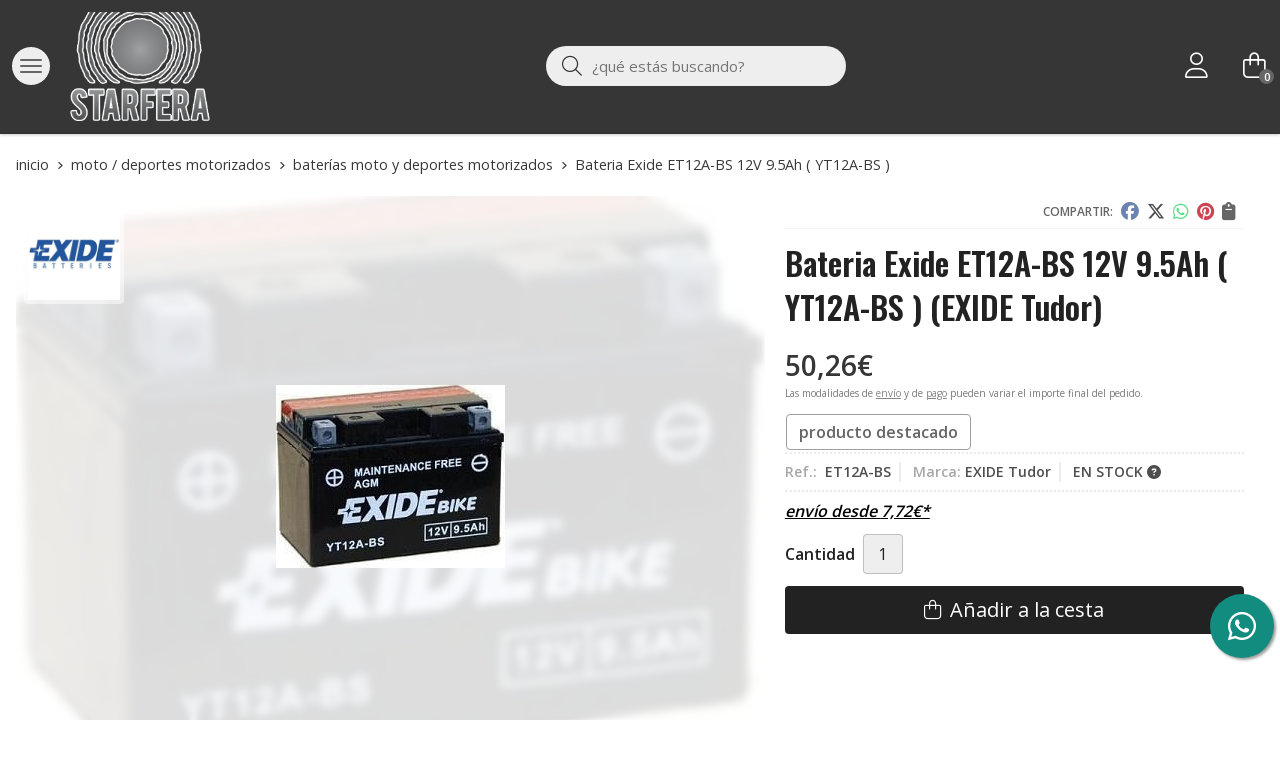

--- FILE ---
content_type: text/html; charset=utf-8
request_url: https://www.starfera.com/bateria-exide-et12a-bs-12v-9-5ah-yt12a-bs_pr68716
body_size: 10059
content:
<!DOCTYPE html><html lang=es-ES><head><meta charset=utf-8><meta name=viewport content="width=device-width"><meta name=theme-color content=""><meta name=apple-mobile-web-app-status-bar-style content=black-translucent><title>Bateria Exide ET12A-BS 12V 9.5Ah ( YT12A-BS ) | EXIDE Tudor</title><meta name=title content="Bateria Exide ET12A-BS 12V 9.5Ah    ( YT12A-BS ) | EXIDE Tudor"><meta name=description content="Compra Bateria Exide ET12A-BS 12V 9.5Ah    ( YT12A-BS ). Características, fotos y precio del artículo Bateria Exide ET12A-BS 12V 9.5Ah    ( YT12A-BS ). Categoría Baterías Moto y Deportes Motorizados (MOTO / DEPORTES MOTORIZADOS), marca EXIDE"><script async src=//stats.administrarweb.es/Vcounter.js data-empid=392138A data-regshares=false data-product=tienda></script><link rel=icon type=image/png href=/Content/images/favicon.png><link href="/Content/css/details?v=n6RFiPilI7_RZVePibMw3dcCiDXCkvmBhRA7aB8B9D41" rel=stylesheet><link rel=canonical href=https://www.starfera.com/bateria-exide-et12a-bs-12v-9-5ah-yt12a-bs_pr68716><meta property=og:title content="Bateria Exide ET12A-BS 12V 9.5Ah    ( YT12A-BS )"><meta property=og:description content="Batería de 12V de 9,5 Amperios/hora, con unas dimensiones de 150mm de largo, 87mm de ancho y 105mm de alto. 130 amperios de intensidad y borne positivo a la izquierda."><meta property=og:url content=https://www.starfera.com/bateria-exide-et12a-bs-12v-9-5ah-yt12a-bs_pr68716><meta property=og:type content=product><meta property=product:category content="Baterías Moto y Deportes Motorizados"><meta property=product:retailer_item_id content=68716><meta property=product:brand content="EXIDE Tudor"><meta property=product:product_link content=""><meta property=product:price:amount content=50.26><meta property=product:price:currency content=EUR><meta property=og:image content=https://www.starfera.com/bateria-exide-et12a-bs-12v-9-5ah-yt12a-bs_pic68716ni0t0.jpg><meta property=og:image:url content=https://www.starfera.com/bateria-exide-et12a-bs-12v-9-5ah-yt12a-bs_pic68716ni0t0.jpg><meta property=og:image:alt content="Bateria Exide ET12A-BS 12V 9.5Ah    ( YT12A-BS )"><meta property=og:image:type content=image/jpeg><meta property=og:image:width content=600><meta property=og:image:height content=314><script type=application/ld+json>{"@context":"http://schema.org","@type":"Organization","url":"https://www.starfera.com","logo":"https://www.starfera.com/Content/images/logo-starfera.png","contactPoint":[{"@type":"ContactPoint","telephone":"+34-629561633","email":"info@starfera.com","contactType":"customer service","areaServed":"ES","availableLanguage":"Spanish","name":"Starfera"}]}</script><script type=application/ld+json>{"@context":"http://schema.org","@type":"BreadcrumbList","itemListElement":[{"@type":"ListItem","position":1,"item":{"@id":"https://www.starfera.com/moto-deportes-motorizados_ca10589","name":"MOTO / DEPORTES MOTORIZADOS","image":"https://www.starfera.com/moto-deportes-motorizados_pic10589ni0w800h600t1.jpg"}},{"@type":"ListItem","position":2,"item":{"@id":"https://www.starfera.com/baterias-moto-y-deportes-motorizados_ca10590","name":"Baterías Moto y Deportes Motorizados","image":"https://www.starfera.com/baterias-moto-y-deportes-motorizados_pic10590ni0w800h600t1.jpg"}},{"@type":"ListItem","position":3,"item":{"@id":"https://www.starfera.com/bateria-exide-et12a-bs-12v-9-5ah-yt12a-bs_pr68716","name":"Bateria Exide ET12A-BS 12V 9.5Ah    ( YT12A-BS )"}}]}</script><script type=application/ld+json>{"@context":"http://www.schema.org","@type":"Product","brand":"EXIDE Tudor","productID":"68716#151964","sku":"ET12A-BS","name":"Bateria Exide ET12A-BS 12V 9.5Ah    ( YT12A-BS )","category":"MOTO / DEPORTES MOTORIZADOS > Baterías Moto y Deportes Motorizados","url":"https://www.starfera.com/bateria-exide-et12a-bs-12v-9-5ah-yt12a-bs_pr68716?cid=151964","image":["https://www.starfera.com/bateria-exide-et12a-bs-12v-9-5ah-yt12a-bs_pic68716ni0t0.jpg"],"description":"Batería de 12V de 9,5 Amperios/hora, con unas dimensiones de 150mm de largo, 87mm de ancho y 105mm de alto. 130 amperios de intensidad y borne positivo a la izquierda.","offers":{"@type":"Offer","price":"50.26","url":"https://www.starfera.com/bateria-exide-et12a-bs-12v-9-5ah-yt12a-bs_pr68716?cid=151964","seller":{"@type":"Organization","name":"Starfera","url":"https://www.starfera.com","logo":"https://www.starfera.com/Content/images/logo-starfera.png"},"priceCurrency":"EUR","itemCondition":"https://schema.org/NewCondition","availability":"https://schema.org/InStock"},"isRelatedTo":[{"@type":"Product","name":"Bateria Exide ET4B-BS 12V 2.3Ah    ( YT4B-BS )","url":"https://www.starfera.com/bateria-exide-et4b-bs-12v-2-3ah-yt4b-bs_pr68690","image":"https://www.starfera.com/bateria-exide-et4b-bs-12v-2-3ah-yt4b-bs_pic68690ni0t0.jpg","offers":{"@type":"Offer","price":"29.33","priceCurrency":"EUR"}},{"@type":"Product","name":"Bateria Exide ETR4A-BS 12V 2.3Ah    ( YTR4A-BS )","url":"https://www.starfera.com/bateria-exide-etr4a-bs-12v-2-3ah-ytr4a-bs_pr68692","image":"https://www.starfera.com/bateria-exide-etr4a-bs-12v-2-3ah-ytr4a-bs_pic68692ni0t0.jpg","offers":{"@type":"Offer","price":"29.33","priceCurrency":"EUR"}},{"@type":"Product","name":"Bateria Exide ETX4L-BS 12V 3Ah    ( YTX4L-BS )","url":"https://www.starfera.com/bateria-exide-etx4l-bs-12v-3ah-ytx4l-bs_pr68694","image":"https://www.starfera.com/bateria-exide-etx4l-bs-12v-3ah-ytx4l-bs_pic68694ni0t0.jpg","offers":{"@type":"Offer","price":"26.86","priceCurrency":"EUR"}},{"@type":"Product","name":"Bateria Exide ETX5L-BS 12V 4Ah    ( YTX5L-BS )","url":"https://www.starfera.com/bateria-exide-etx5l-bs-12v-4ah-ytx5l-bs_pr68697","image":"https://www.starfera.com/bateria-exide-etx5l-bs-12v-4ah-ytx5l-bs_pic68697ni0t0.jpg","offers":{"@type":"Offer","price":"34.24","priceCurrency":"EUR"}},{"@type":"Product","name":"Bateria Exide ETX7A-BS 12V 6Ah    ( YTX7A-BS )","url":"https://www.starfera.com/bateria-exide-etx7a-bs-12v-6ah-ytx7a-bs_pr68700","image":"https://www.starfera.com/bateria-exide-etx7a-bs-12v-6ah-ytx7a-bs_pic68700ni0t0.jpg","offers":{"@type":"Offer","price":"40.96","priceCurrency":"EUR"}},{"@type":"Product","name":"Bateria Exide ETX7L-BS 12V 6Ah    ( YTX7L-BS )","url":"https://www.starfera.com/bateria-exide-etx7l-bs-12v-6ah-ytx7l-bs_pr68703","image":"https://www.starfera.com/bateria-exide-etx7l-bs-12v-6ah-ytx7l-bs_pic68703ni0t0.jpg","offers":{"@type":"Offer","price":"39.91","priceCurrency":"EUR"}}],"isSimilarTo":[{"@type":"Product","name":"Bateria Exide ELTX20H 12V","url":"https://www.starfera.com/bateria-exide-eltx20h-12v_pr182624","image":"https://www.starfera.com/bateria-exide-eltx20h-12v_pic182624ni0t0.jpg","offers":{"@type":"Offer","price":"160.20","priceCurrency":"EUR"}},{"@type":"Product","name":"Bateria Exide ELTZ10S 12V","url":"https://www.starfera.com/bateria-exide-eltz10s-12v_pr181620","image":"https://www.starfera.com/bateria-exide-eltz10s-12v_pic181620ni0t0.jpg","offers":{"@type":"Offer","price":"98.54","priceCurrency":"EUR"}},{"@type":"Product","name":"Bateria Exide AGM12-18 12V 18Ah","url":"https://www.starfera.com/bateria-exide-agm12-18-12v-18ah_pr68528","image":"https://www.starfera.com/bateria-exide-agm12-18-12v-18ah_pic68528ni0t0.jpg","offers":{"@type":"Offer","price":"107.21","priceCurrency":"EUR"}},{"@type":"Product","name":"Bateria Exide EB12AL-A 12V 12Ah    ( YB12AL-A )","url":"https://www.starfera.com/bateria-exide-eb12al-a-12v-12ah-yb12al-a_pr66946","image":"https://www.starfera.com/bateria-exide-eb12al-a-12v-12ah-yb12al-a_pic66946ni0t0.jpg","offers":{"@type":"Offer","price":"44.83","priceCurrency":"EUR"}},{"@type":"Product","name":"Bateria Exide ELT12B 12V","url":"https://www.starfera.com/bateria-exide-elt12b-12v_pr181622","image":"https://www.starfera.com/bateria-exide-elt12b-12v_pic181622ni0t0.jpg","offers":{"@type":"Offer","price":"116.66","priceCurrency":"EUR"}},{"@type":"Product","name":"Bateria Exide 12N9-3B 12V 9Ah","url":"https://www.starfera.com/bateria-exide-12n9-3b-12v-9ah_pr66887","image":"https://www.starfera.com/bateria-exide-12n9-3b-12v-9ah_pic66887ni0t0.jpg","offers":{"@type":"Offer","price":"33.42","priceCurrency":"EUR"}}]}</script><body><header><div class=header><div class=fndmenu></div><div class=headerCont><div class=hcLeft><div class="btnmenu translate" data-respclass=""><div class=navTrigger><i></i><i></i><i></i></div></div><div class="cd-dropdown-wrapper mcPrincipal"><a class=cd-dropdown-trigger href=#><div class=navTrigger><i></i><i></i><i></i></div><span>Categor&#237;as</span></a> <nav class="mcPrincipal cd-dropdown"> <a href=#0 class=cd-close>Cerrar</a><ul class=cd-dropdown-content><li class=has-children><p><a href=/automovil_ca10231>AUTOMOVIL</a><span></span><ul class="cd-secondary-dropdown is-hidden"><li class=go-back><p><span></span><a href=#><span class=sr-only>Volver</span></a><li class=has-children><p class=jump><a href=#0><span class=sr-only>Volver</span></a><span></span><ul class=is-hidden><li class=go-back><p><span></span><a href=#>AUTOMOVIL</a><li class=see-all><p><a href=/automovil_ca10231>ver todos</a><li class=has-children><p><a href=/equipos-de-audio_ca10232>Equipos de Audio</a><span></span><ul class=is-hidden><li class=go-back><p><span></span><a href=#>Equipos de Audio</a><li class=see-all><p><a href=/equipos-de-audio_ca10232>ver todos</a><li class=has-children><p><a href=/1-din_ca10234>1 Din</a><span></span><ul class=is-hidden><li class=go-back><p><span></span><a href=#>1 Din</a><li class=see-all><p><a href=/1-din_ca10234>ver todos</a><li><p><a href=/audio-video_ca10534>Audio video</a><span></span><li><p><a href=/radio-cd-usb_ca10236>Radio CD USB</a><span></span><li><p><a href=/radio-usb-sd_ca10238>Radio USB / SD</a><span></span><li><p><a href=/radio-usb_ca10530>Radio USB</a><span></span><li><p><a href=/radio-bluetooth_ca23902>Radio Bluetooth</a><span></span></ul></ul><li class=has-children><p><a href=/equipos-multimedia_ca10532>Equipos Multimedia</a><span></span><ul class=is-hidden><li class=go-back><p><span></span><a href=#>Equipos Multimedia</a><li class=see-all><p><a href=/equipos-multimedia_ca10532>ver todos</a><li><p><a href=/2-din_ca10533>2 Din</a><span></span></ul><li><p><a href=/manos-libres_ca10237>Manos Libres</a><span></span><li class=has-children><p><a href=/seguridad_ca10549>Seguridad</a><span></span><ul class=is-hidden><li class=go-back><p><span></span><a href=#>Seguridad</a><li class=see-all><p><a href=/seguridad_ca10549>ver todos</a><li class=has-children><p><a href=/detector-avisador-de-radar_ca10550>Detector / Avisador de Radar</a><span></span><ul class=is-hidden><li class=go-back><p><span></span><a href=#>Detector / Avisador de Radar</a><li class=see-all><p><a href=/detector-avisador-de-radar_ca10550>ver todos</a><li><p><a href=/accesorios_ca37069>Accesorios</a><span></span></ul></ul><li><p><a href=/conservacion-mantenimiento_ca10761>Conservaci&#243;n / Mantenimiento</a><span></span><li class=has-children><p><a href=/altavoces_ca10876>Altavoces</a><span></span><ul class=is-hidden><li class=go-back><p><span></span><a href=#>Altavoces</a><li class=see-all><p><a href=/altavoces_ca10876>ver todos</a><li><p><a href=/juego-de-altavoces-17cm-6-5_ca10877>Juego de Altavoces 17cm (6,5&quot;)</a><span></span><li><p><a href=/juego-de-altavoces-13cm-5_ca10878>Juego de Altavoces 13cm (5&quot;)</a><span></span></ul><li><p><a href=/indicadores-instrumentos_ca12252>Indicadores / Instrumentos</a><span></span><li><p><a href=/outlet_ca25236>Outlet</a><span></span></ul></ul><li><p><a href=/navegacion_ca10517>NAVEGACION</a><span></span><li class=has-children><p><a href=/moto-deportes-motorizados_ca10589>MOTO / DEPORTES MOTORIZADOS</a><span></span><ul class="cd-secondary-dropdown is-hidden"><li class=go-back><p><span></span><a href=#><span class=sr-only>Volver</span></a><li class=has-children><p class=jump><a href=#0><span class=sr-only>Volver</span></a><span></span><ul class=is-hidden><li class=go-back><p><span></span><a href=#>MOTO / DEPORTES MOTORIZADOS</a><li class=see-all><p><a href=/moto-deportes-motorizados_ca10589>ver todos</a><li><p><a href=/baterias-moto-y-deportes-motorizados_ca10590>Bater&#237;as Moto y Deportes Motorizados</a><span></span></ul></ul><li><p><a href=/equipo-de-audio-portatil_ca10627>EQUIPO DE AUDIO PORTATIL</a><span></span><li class=has-children><p><a href=/marine_ca10872>MARINE</a><span></span><ul class="cd-secondary-dropdown is-hidden"><li class=go-back><p><span></span><a href=#><span class=sr-only>Volver</span></a><li class=has-children><p class=jump><a href=#0><span class=sr-only>Volver</span></a><span></span><ul class=is-hidden><li class=go-back><p><span></span><a href=#>MARINE</a><li class=see-all><p><a href=/marine_ca10872>ver todos</a><li><p><a href=/audio_ca10873>AUDIO</a><span></span></ul></ul><li><p><a href=/oportunidades_ca10884>OPORTUNIDADES</a><span></span></ul></nav></div><div class=hcLogo><a href="/" title="StarFera, especialistas en sonidos y recambios del automóvil"> <img src=/Content/images/logo-starfera.png alt="StarFera, especialistas en sonidos y recambios del automóvil"> </a></div></div><div class=hcCenter><div class=searchCont><div id=search data-respclass=rightSlide><div class=close><i class="far fa-times"></i></div><div class=searchBar><label title="¿qué estás buscando?"><input id=searchbox type=text autocomplete=chrome-off placeholder="¿qué estás buscando?" title="¿qué estás buscando?"></label> <a id=searchbox_button href=# title=Buscar><i class="fa fa-search" title=Buscar aria-hidden=true></i><span class=sr-only>Buscar</span></a></div><div id=search_results></div></div><div id=searchbtn><a href=# title=Buscar><i class="fa fa-search" title=Buscar aria-hidden=true></i><span class=sr-only>Buscar</span></a></div></div></div><div class=hcRight><div id=user><a id=aMiCuenta href=# title="Acceder a mi área interna"> <i class="fa fa-user"></i> <span>Mi cuenta</span> </a><div style=display:none id=login_box data-respclass=rightSlide><div class=usuario-registrado><div id=frmLoginUsu action=/Usuarios/AjaxLoginUsuario><p class=title>Soy cliente registrado<p><input type=email required id=loginMail name=loginMail placeholder="Dirección de email" title="Dirección de email" autocomplete=email><p><input type=password required id=loginPass name=loginPass placeholder=Contraseña title=Contraseña> <span class=spnLogError>El usuario o la contrase&#241;a son incorrectos</span><p class=pBtnLogin><input id=btLoginUsu type=submit value=Entrar><p><a id=lnkRecPwd href=/Usuarios/GetPass>&#191;Has olvidado tu contrase&#241;a?</a></p><input type=hidden id=hdRedirect name=hdRedirect></div></div><div class=usuario-no-registrado><p class=title>&#191;No est&#225;s registrado?<p class=pBtnReg><a href=/Usuarios/AltaUsuario title="Registro de usuario" id=lnkBtnReg>Reg&#237;strate</a></div></div></div><div id=cart data-items=0><a href=# title="Ver cesta" rel=nofollow> <i class="fa fa-shopping-cart"></i> <span> <span class=cant>0</span> <span> art&#237;culos</span> </span> </a><div class="cart-prod-list cart-empty" data-respclass=rightSlide><p>&#161;Todav&#237;a no hay productos!</div></div></div></div></div><div class=menu data-respclass=leftSlide><div class=menuCont></div></div><div class=menu_mob data-respclass=leftSlide><div class=menuCont><div class="cd-dropdown-wrapper mcPrincipal"><a class=cd-dropdown-trigger href=#><div class=navTrigger><i></i><i></i><i></i></div><span>Categor&#237;as</span></a> <nav class="mcPrincipal cd-dropdown"> <a href=#0 class=cd-close>Cerrar</a><ul class=cd-dropdown-content><li class=has-children><p><a href=/automovil_ca10231>AUTOMOVIL</a><span></span><ul class="cd-secondary-dropdown is-hidden"><li class=go-back><p><span></span><a href=#><span class=sr-only>Volver</span></a><li class=has-children><p class=jump><a href=#0><span class=sr-only>Volver</span></a><span></span><ul class=is-hidden><li class=go-back><p><span></span><a href=#>AUTOMOVIL</a><li class=see-all><p><a href=/automovil_ca10231>ver todos</a><li class=has-children><p><a href=/equipos-de-audio_ca10232>Equipos de Audio</a><span></span><ul class=is-hidden><li class=go-back><p><span></span><a href=#>Equipos de Audio</a><li class=see-all><p><a href=/equipos-de-audio_ca10232>ver todos</a><li class=has-children><p><a href=/1-din_ca10234>1 Din</a><span></span><ul class=is-hidden><li class=go-back><p><span></span><a href=#>1 Din</a><li class=see-all><p><a href=/1-din_ca10234>ver todos</a><li><p><a href=/audio-video_ca10534>Audio video</a><span></span><li><p><a href=/radio-cd-usb_ca10236>Radio CD USB</a><span></span><li><p><a href=/radio-usb-sd_ca10238>Radio USB / SD</a><span></span><li><p><a href=/radio-usb_ca10530>Radio USB</a><span></span><li><p><a href=/radio-bluetooth_ca23902>Radio Bluetooth</a><span></span></ul></ul><li class=has-children><p><a href=/equipos-multimedia_ca10532>Equipos Multimedia</a><span></span><ul class=is-hidden><li class=go-back><p><span></span><a href=#>Equipos Multimedia</a><li class=see-all><p><a href=/equipos-multimedia_ca10532>ver todos</a><li><p><a href=/2-din_ca10533>2 Din</a><span></span></ul><li><p><a href=/manos-libres_ca10237>Manos Libres</a><span></span><li class=has-children><p><a href=/seguridad_ca10549>Seguridad</a><span></span><ul class=is-hidden><li class=go-back><p><span></span><a href=#>Seguridad</a><li class=see-all><p><a href=/seguridad_ca10549>ver todos</a><li class=has-children><p><a href=/detector-avisador-de-radar_ca10550>Detector / Avisador de Radar</a><span></span><ul class=is-hidden><li class=go-back><p><span></span><a href=#>Detector / Avisador de Radar</a><li class=see-all><p><a href=/detector-avisador-de-radar_ca10550>ver todos</a><li><p><a href=/accesorios_ca37069>Accesorios</a><span></span></ul></ul><li><p><a href=/conservacion-mantenimiento_ca10761>Conservaci&#243;n / Mantenimiento</a><span></span><li class=has-children><p><a href=/altavoces_ca10876>Altavoces</a><span></span><ul class=is-hidden><li class=go-back><p><span></span><a href=#>Altavoces</a><li class=see-all><p><a href=/altavoces_ca10876>ver todos</a><li><p><a href=/juego-de-altavoces-17cm-6-5_ca10877>Juego de Altavoces 17cm (6,5&quot;)</a><span></span><li><p><a href=/juego-de-altavoces-13cm-5_ca10878>Juego de Altavoces 13cm (5&quot;)</a><span></span></ul><li><p><a href=/indicadores-instrumentos_ca12252>Indicadores / Instrumentos</a><span></span><li><p><a href=/outlet_ca25236>Outlet</a><span></span></ul></ul><li><p><a href=/navegacion_ca10517>NAVEGACION</a><span></span><li class=has-children><p><a href=/moto-deportes-motorizados_ca10589>MOTO / DEPORTES MOTORIZADOS</a><span></span><ul class="cd-secondary-dropdown is-hidden"><li class=go-back><p><span></span><a href=#><span class=sr-only>Volver</span></a><li class=has-children><p class=jump><a href=#0><span class=sr-only>Volver</span></a><span></span><ul class=is-hidden><li class=go-back><p><span></span><a href=#>MOTO / DEPORTES MOTORIZADOS</a><li class=see-all><p><a href=/moto-deportes-motorizados_ca10589>ver todos</a><li><p><a href=/baterias-moto-y-deportes-motorizados_ca10590>Bater&#237;as Moto y Deportes Motorizados</a><span></span></ul></ul><li><p><a href=/equipo-de-audio-portatil_ca10627>EQUIPO DE AUDIO PORTATIL</a><span></span><li class=has-children><p><a href=/marine_ca10872>MARINE</a><span></span><ul class="cd-secondary-dropdown is-hidden"><li class=go-back><p><span></span><a href=#><span class=sr-only>Volver</span></a><li class=has-children><p class=jump><a href=#0><span class=sr-only>Volver</span></a><span></span><ul class=is-hidden><li class=go-back><p><span></span><a href=#>MARINE</a><li class=see-all><p><a href=/marine_ca10872>ver todos</a><li><p><a href=/audio_ca10873>AUDIO</a><span></span></ul></ul><li><p><a href=/oportunidades_ca10884>OPORTUNIDADES</a><span></span></ul></nav></div><nav class=mcDestacado><ul><li><a href=/productos/ofertas><span>Ofertas</span></a><li><a href=/productos/novedades><span>Novedades</span></a><li><a href=/productos/outlet><span>Outlet</span></a><li><a href=/contacto_if><span>Contacto</span></a></ul></nav></div></div></header><div class="socialBox socialBox--fixed"><ul class=socialUl><li class=whatsapp><a href="https://api.whatsapp.com/send?phone=34629561633" title="Enviar Whatsapp" rel=noreferrer target=_blank><span><i class="fab fa-whatsapp"></i><span>629 561 633</span></span></a></ul></div><main><section></section><section class=ficha data-productoid=68716><div class=fichaCont><div class=breadcrumb><ol><li><a href="/" title="StarFera, especialistas en sonidos y recambios del automóvil"><span>inicio</span></a><li><a href=/moto-deportes-motorizados_ca10589 title="MOTO / DEPORTES MOTORIZADOS"><span>moto / deportes motorizados</span></a><li><a href=/baterias-moto-y-deportes-motorizados_ca10590 title="Baterías Moto y Deportes Motorizados"><span>bater&#237;as moto y deportes motorizados</span></a><li><span>Bateria Exide ET12A-BS 12V 9.5Ah ( YT12A-BS )</span></ol></div><div class=fichaContInfo><div class=FCI01><div class=socialShare><span>Compartir:</span><div><div class=ssfb><a href="https://www.facebook.com/sharer.php?u=https%3a%2f%2fwww.starfera.com%2fbateria-exide-et12a-bs-12v-9-5ah-yt12a-bs_pr68716" rel="nofollow noreferrer" title="Compartir en Facebook" target=_blank> </a></div><div class=sstw><a href="https://twitter.com/intent/tweet?original_referrer=https%3a%2f%2fwww.starfera.com%2fbateria-exide-et12a-bs-12v-9-5ah-yt12a-bs_pr68716&amp;url=https%3a%2f%2fwww.starfera.com%2fbateria-exide-et12a-bs-12v-9-5ah-yt12a-bs_pr68716" rel="nofollow noreferrer" title="Compartir en Twitter" target=_blank> </a></div><div class=sswa><a href="https://api.whatsapp.com/send?text=https%3a%2f%2fwww.starfera.com%2fbateria-exide-et12a-bs-12v-9-5ah-yt12a-bs_pr68716" rel="nofollow noreferrer" title="Compartir en Whatsapp" target=_blank> </a></div><div class=sspi><a href="https://www.pinterest.com/pin/create/button/?url=https%3a%2f%2fwww.starfera.com%2fbateria-exide-et12a-bs-12v-9-5ah-yt12a-bs_pr68716" rel="nofollow noreferrer" title="Compartir en Pinterest" target=_blank> </a></div><div class=ssco id=shareCopy><span> </span></div></div></div><h1 class=title1><span>Bateria Exide ET12A-BS 12V 9.5Ah ( YT12A-BS )</span> <span>(EXIDE Tudor)</span></h1><div><ul id=dvDetailsInfoComb><li class=precio><span class=precioActual> <span data-currency-price=50,26>50,26</span><span data-currency-symbol="">€</span> </span> <span class=precioInfo>Las modalidades de <a href=\condicion-contratacion#cgcGastosEnvio target=_blank>envío</a> y de <a href=\condicion-contratacion#cgcFormasPago target=_blank>pago</a> pueden variar el importe final del pedido.</span><li class=fichaTags><span class=fichaTagsDestacado><span>producto destacado</span></span><li class=fichaRMD><span><span>Ref.: </span><span>ET12A-BS</span></span> <span><span>Marca:</span><span>EXIDE Tudor</span></span> <span id=disponibilidad data-id=1>EN STOCK <i class="fa fa-question-circle" aria-hidden=true></i></span><li class=fichaEnvio><a href=/condicion-contratacion#cgcGastosEnvio title="Consulta las condiciones de gastos de envío"> <span>env&#237;o desde <span data-currency-price=7,72>7,72</span><span data-currency-symbol="">€</span>*</span> </a></li><input id=hdImgsComb type=hidden> <input id=combId type=hidden value=151964> <input id=allowBuy type=hidden value=True> <input id=askPrice type=hidden value=False> <input id=hdnObsCli type=hidden></ul><ul class=modoComb1><li id=liCant class=fichaCantidad><span class=fichaCantidadNombre>Cantidad</span> <input type=text name=cantidad value=1 data-fns=4,0><li id=liBtActivated class=fichaBoton><a id=btAddToCart href=# data-gaec=False data-gaecgtag=False data-gtm=False data-add="Añadir a la cesta" data-added="Producto añadido a la cesta" data-selectvariacion="Primero debe seleccionar una variación de «»" data-selectcantidad="Debe escoger una cantidad superior a cero" data-attach-required=False data-attach-required-msj="Es necesario adjuntar un fichero para la compra de este producto"><i class="fa fa-shopping-cart"></i><span>A&#241;adir a la cesta</span></a><li id=liBtDeactivated class=fichaBoton><a id=btSolInfo href=/productoinformacion_p68716 data-href=/productoinformacion_p68716 data-selectvariacion="Primero debe seleccionar una variación de «»" data-txtconsultarprecio="Consultar precio" data-txtsolinfo="Solicitar información"> <i class="fas fa-question"></i> <span>Solicitar información</span> </a><li id=liCalcCompraVolumen data-ajaxload=true data-url="/Productos/CalcCompraVolumen?pid=68716"><li class=fichaCupones data-ajaxload=true data-url="/Bloques/Cupones?paramsItem=miClase==;tituloBloque==PROD_FICHA_CUPONES_1_tituloBloque;descripBloque==PROD_FICHA_CUPONES_1_descripBloque;prodId==68716;mostrarImg==True;imgWidth==160;imgHeight==160;imgModo==4;imgNoImg==/Content/images/Noimg/noimage43.svg"></ul></div></div><div class=fichaContGal><div id=dvGaleria><div id=gallery class="reswiper-container gallery"><div class=swiper-container><div class=swiper-wrapper><div class=swiper-slide style=background-image:url(/bateria-exide-et12a-bs-12v-9-5ah-yt12a-bs_pic68716ni0t0.jpg)><div class=swiper-zoom-container><img src=/bateria-exide-et12a-bs-12v-9-5ah-yt12a-bs_pic68716ni0t0.jpg alt="Bateria Exide ET12A-BS 12V 9.5Ah    ( YT12A-BS ) - Imagen 1"></div></div></div><div class=swiper-pagination></div><div class=swiper-button-prev><i class="fa fa-chevron-left"></i></div><div class=swiper-button-next><i class="fa fa-chevron-right"></i></div></div><div class=swiper-container><div class=swiper-wrapper><div class=swiper-slide style=background-image:url(/bateria-exide-et12a-bs-12v-9-5ah-yt12a-bs_pic68716ni0w120h120t0m4.jpg)></div></div></div></div><div class=dvImgLogoMarca><a href=/exide-tudor_ma3871> <img src=/exide-tudor_pic3871ni0w200h200t2m3.jpg alt="EXIDE Tudor"> </a></div></div></div></div><div class=fichaContDatos><div class=fichaSeo><p>Comprar <strong>Bateria Exide ET12A-BS 12V 9.5Ah ( YT12A-BS )</strong> por <span data-currency-price=50,26>50,26</span><span data-currency-symbol="">€</span>. Producto en stock.<p>Precio, información, características e imágenes de <strong>Bateria Exide ET12A-BS 12V 9.5Ah ( YT12A-BS )</strong> referencia ET12A-BS, pertenece a la categoría <a style=text-decoration:underline href=/baterias-moto-y-deportes-motorizados_ca10590 title="Baterías Moto y Deportes Motorizados">Baterías Moto y Deportes Motorizados</a> (94) y a la marca <a class=notranslate style=text-decoration:underline href=/exide-tudor_ma3871 title="EXIDE Tudor">EXIDE Tudor</a> (96).<p>Encuentra productos relacionados y de similares características a <strong>Bateria Exide ET12A-BS 12V 9.5Ah ( YT12A-BS )</strong> en "MOTO / DEPORTES MOTORIZADOS", "Baterías Moto y Deportes Motorizados".</div><div class=fichaDesc><div class=fichaDescCont><h2 class=title2>Informaci&#243;n</h2><p>Batería de 12V de 9,5 Amperios/hora, con unas dimensiones de 150mm de largo, 87mm de ancho y 105mm de alto. 130 amperios de intensidad y borne positivo a la izquierda.</div><div class=fichaClasificado><span>Clasificado en:</span><ul><li><a href=/baterias-moto-y-deportes-motorizados_ca10590 title="Baterías Moto y Deportes Motorizados"><span>Bater&#237;as Moto y Deportes Motorizados</span></a><li><a href=/exide-tudor_ma3871 title="EXIDE Tudor"><span>EXIDE Tudor</span></a></ul></div><section class=boxMiniRel><div class=slideCont><div class="sw swiper-container" data-autoplay=true data-autoplay-delay=2500 data-autoplay-disable-on-interaction=false><div class=swiper-wrapper><div class=swiper-slide><div class=prodItem><div class=prodItemImg><a href=/bateria-exide-et4b-bs-12v-2-3ah-yt4b-bs_pr68690 title="Bateria Exide ET4B-BS 12V 2.3Ah    ( YT4B-BS )"> <img src=/bateria-exide-et4b-bs-12v-2-3ah-yt4b-bs_pic68690ni0w25h25t0m4.jpg alt="Bateria Exide ET4B-BS 12V 2.3Ah    ( YT4B-BS ) - Imagen 1" class=lazy data-src=/bateria-exide-et4b-bs-12v-2-3ah-yt4b-bs_pic68690ni0w250h250t0m4.jpg><div class=PIITag><div class=PIITagDestacado><span>Destacado</span></div></div></a></div><div class=prodItemCont><h2 class=PICTitle><a href=/bateria-exide-et4b-bs-12v-2-3ah-yt4b-bs_pr68690 title="Bateria Exide ET4B-BS 12V 2.3Ah    ( YT4B-BS )">Bateria Exide ET4B-BS 12V 2.3Ah ( YT4B-BS )</a></h2><p class=PICPrice><span class=PICPriceValue>29,33€</span><div class=PICDesc>Batería de 12V de 2,3 Amperios/hora, con unas dimensiones de 113mm de largo, 38mm de ancho y 85mm de alto. 35 amperios de intensidad y terminal borne en cabeza.</div></div></div></div><div class=swiper-slide><div class=prodItem><div class=prodItemImg><a href=/bateria-exide-etr4a-bs-12v-2-3ah-ytr4a-bs_pr68692 title="Bateria Exide ETR4A-BS 12V 2.3Ah    ( YTR4A-BS )"> <img src=/bateria-exide-etr4a-bs-12v-2-3ah-ytr4a-bs_pic68692ni0w25h25t0m4.jpg alt="Bateria Exide ETR4A-BS 12V 2.3Ah    ( YTR4A-BS ) - Imagen 1" class=lazy data-src=/bateria-exide-etr4a-bs-12v-2-3ah-ytr4a-bs_pic68692ni0w250h250t0m4.jpg><div class=PIITag><div class=PIITagDestacado><span>Destacado</span></div></div></a></div><div class=prodItemCont><h2 class=PICTitle><a href=/bateria-exide-etr4a-bs-12v-2-3ah-ytr4a-bs_pr68692 title="Bateria Exide ETR4A-BS 12V 2.3Ah    ( YTR4A-BS )">Bateria Exide ETR4A-BS 12V 2.3Ah ( YTR4A-BS )</a></h2><p class=PICPrice><span class=PICPriceValue>29,33€</span><div class=PICDesc>Batería de 12V de 2,3 Amperios/hora, con unas dimensiones de 113mm de largo, 48mm de ancho y 85mm de alto. 35 amperios de intensidad y terminal borne en cabeza.</div></div></div></div><div class=swiper-slide><div class=prodItem><div class=prodItemImg><a href=/bateria-exide-etx4l-bs-12v-3ah-ytx4l-bs_pr68694 title="Bateria Exide ETX4L-BS 12V 3Ah    ( YTX4L-BS )"> <img src=/bateria-exide-etx4l-bs-12v-3ah-ytx4l-bs_pic68694ni0w25h25t0m4.jpg alt="Bateria Exide ETX4L-BS 12V 3Ah    ( YTX4L-BS ) - Imagen 1" class=lazy data-src=/bateria-exide-etx4l-bs-12v-3ah-ytx4l-bs_pic68694ni0w250h250t0m4.jpg><div class=PIITag><div class=PIITagDestacado><span>Destacado</span></div></div></a></div><div class=prodItemCont><h2 class=PICTitle><a href=/bateria-exide-etx4l-bs-12v-3ah-ytx4l-bs_pr68694 title="Bateria Exide ETX4L-BS 12V 3Ah    ( YTX4L-BS )">Bateria Exide ETX4L-BS 12V 3Ah ( YTX4L-BS )</a></h2><p class=PICPrice><span class=PICPriceValue>26,86€</span><div class=PICDesc>Batería de 12V de 3 Amperios/hora, con unas dimensiones de 113mm de largo, 70mm de ancho y 85mm de alto. 50 amperios de intensidad y borne positivo a la derecha.</div></div></div></div><div class=swiper-slide><div class=prodItem><div class=prodItemImg><a href=/bateria-exide-etx5l-bs-12v-4ah-ytx5l-bs_pr68697 title="Bateria Exide ETX5L-BS 12V 4Ah    ( YTX5L-BS )"> <img src=/bateria-exide-etx5l-bs-12v-4ah-ytx5l-bs_pic68697ni0w25h25t0m4.jpg alt="Bateria Exide ETX5L-BS 12V 4Ah    ( YTX5L-BS ) - Imagen 1" class=lazy data-src=/bateria-exide-etx5l-bs-12v-4ah-ytx5l-bs_pic68697ni0w250h250t0m4.jpg><div class=PIITag><div class=PIITagDestacado><span>Destacado</span></div></div></a></div><div class=prodItemCont><h2 class=PICTitle><a href=/bateria-exide-etx5l-bs-12v-4ah-ytx5l-bs_pr68697 title="Bateria Exide ETX5L-BS 12V 4Ah    ( YTX5L-BS )">Bateria Exide ETX5L-BS 12V 4Ah ( YTX5L-BS )</a></h2><p class=PICPrice><span class=PICPriceValue>34,24€</span><div class=PICDesc>Batería de 12V de 4 Amperios/hora, con unas dimensiones de 113mm de largo, 70mm de ancho y 105mm de alto. 70 amperios de intensidad y borne positivo a la derecha.</div></div></div></div><div class=swiper-slide><div class=prodItem><div class=prodItemImg><a href=/bateria-exide-etx7a-bs-12v-6ah-ytx7a-bs_pr68700 title="Bateria Exide ETX7A-BS 12V 6Ah    ( YTX7A-BS )"> <img src=/bateria-exide-etx7a-bs-12v-6ah-ytx7a-bs_pic68700ni0w25h25t0m4.jpg alt="Bateria Exide ETX7A-BS 12V 6Ah    ( YTX7A-BS ) - Imagen 1" class=lazy data-src=/bateria-exide-etx7a-bs-12v-6ah-ytx7a-bs_pic68700ni0w250h250t0m4.jpg><div class=PIITag><div class=PIITagDestacado><span>Destacado</span></div></div></a></div><div class=prodItemCont><h2 class=PICTitle><a href=/bateria-exide-etx7a-bs-12v-6ah-ytx7a-bs_pr68700 title="Bateria Exide ETX7A-BS 12V 6Ah    ( YTX7A-BS )">Bateria Exide ETX7A-BS 12V 6Ah ( YTX7A-BS )</a></h2><p class=PICPrice><span class=PICPriceValue>40,96€</span><div class=PICDesc>Batería de 12V de 6 Amperios/hora, con unas dimensiones de 150mm de largo, 87mm de ancho y 93mm de alto. 90 amperios de intensidad y borne positivo a la izquierda.</div></div></div></div><div class=swiper-slide><div class=prodItem><div class=prodItemImg><a href=/bateria-exide-etx7l-bs-12v-6ah-ytx7l-bs_pr68703 title="Bateria Exide ETX7L-BS 12V 6Ah    ( YTX7L-BS )"> <img src=/bateria-exide-etx7l-bs-12v-6ah-ytx7l-bs_pic68703ni0w25h25t0m4.jpg alt="Bateria Exide ETX7L-BS 12V 6Ah    ( YTX7L-BS ) - Imagen 1" class=lazy data-src=/bateria-exide-etx7l-bs-12v-6ah-ytx7l-bs_pic68703ni0w250h250t0m4.jpg><div class=PIITag><div class=PIITagDestacado><span>Destacado</span></div></div></a></div><div class=prodItemCont><h2 class=PICTitle><a href=/bateria-exide-etx7l-bs-12v-6ah-ytx7l-bs_pr68703 title="Bateria Exide ETX7L-BS 12V 6Ah    ( YTX7L-BS )">Bateria Exide ETX7L-BS 12V 6Ah ( YTX7L-BS )</a></h2><p class=PICPrice><span class=PICPriceValue>39,91€</span><div class=PICDesc>Batería de 12V de 6 Amperios/hora, con unas dimensiones de 113mm de largo, 70mm de ancho y 130mm de alto. 100 amperios de intensidad y borne positivo a la derecha.</div></div></div></div></div><div class=swiper-pagination></div><div class=swiper-button-next><i class="fa fa-chevron-right"></i></div><div class=swiper-button-prev><i class="fa fa-chevron-left"></i></div></div></div></section><div class=contactBand><div><p class=title>¿Alguna duda? ¿Necesitas asesoramiento?<p class=desc>Ponte en contacto con nosotros y resolveremos tus dudas.</div><ul class=socialUl><li class=phone><a href=tel:629561633 title="Llamar a Starfera" rel=noreferrer><span><i class="fa-solid fa-phone"></i><span>629 561 633</span></span></a><li class=mail><a href=/productoinformacion_p68716 title="Contacto por email" rel=noreferrer><span><i class="fa fa-envelope"></i><span>enviar email</span></span></a></ul></div></div></div></div></section><section><section class=boxMini><div class=slideCont><div class="sw swiper-container" data-autoplay=true data-autoplay-delay=2500 data-autoplay-disable-on-interaction=false><div class=swiper-wrapper><div class=swiper-slide><div class=prodItem><div class=prodItemImg><a href=/bateria-exide-12n9-3b-12v-9ah_pr66887 title="Bateria Exide 12N9-3B 12V 9Ah"> <img src=/bateria-exide-12n9-3b-12v-9ah_pic66887ni0w25h25t0m4.jpg alt="Bateria Exide 12N9-3B 12V 9Ah - Imagen 1" class=lazy data-src=/bateria-exide-12n9-3b-12v-9ah_pic66887ni0w250h250t0m4.jpg> <img src=/bateria-exide-12n9-3b-12v-9ah_pic66887ni1w25h25t0m4.jpg data-src=/bateria-exide-12n9-3b-12v-9ah_pic66887ni1w250h250t0m4.jpg class=lazy alt="Bateria Exide 12N9-3B 12V 9Ah - Imagen 2"><div class=PIITag><div class=PIITagDestacado><span>Destacado</span></div></div></a></div><div class=prodItemCont><h2 class=PICTitle><a href=/bateria-exide-12n9-3b-12v-9ah_pr66887 title="Bateria Exide 12N9-3B 12V 9Ah">Bateria Exide 12N9-3B 12V 9Ah</a></h2><p class=PICPrice><span class=PICPriceValue>33,42€</span><div class=PICDesc>Batería de 12V de 9 Amperios/hora, con unas dimensiones de 135mm de largo, 75mm de ancho y 139mm de alto. 85 amperios de intensidad y borne positivo a la derecha.</div></div></div></div><div class=swiper-slide><div class=prodItem><div class=prodItemImg><a href=/bateria-exide-agm12-18-12v-18ah_pr68528 title="Bateria Exide AGM12-18 12V 18Ah"> <img src=/bateria-exide-agm12-18-12v-18ah_pic68528ni0w25h25t0m4.jpg alt="Bateria Exide AGM12-18 12V 18Ah - Imagen 1" class=lazy data-src=/bateria-exide-agm12-18-12v-18ah_pic68528ni0w250h250t0m4.jpg><div class=PIITag><div class=PIITagDestacado><span>Destacado</span></div></div></a></div><div class=prodItemCont><h2 class=PICTitle><a href=/bateria-exide-agm12-18-12v-18ah_pr68528 title="Bateria Exide AGM12-18 12V 18Ah">Bateria Exide AGM12-18 12V 18Ah</a></h2><p class=PICPrice><span class=PICPriceValue>107,21€</span><div class=PICDesc>Batería de 12V de 18 Amperios/hora, con unas dimensiones de 180mm de largo, 75mm de ancho y 165mm de alto. 250 amperios de intensidad y borne positivo a la derecha.</div></div></div></div><div class=swiper-slide><div class=prodItem><div class=prodItemImg><a href=/bateria-exide-eb12al-a-12v-12ah-yb12al-a_pr66946 title="Bateria Exide EB12AL-A 12V 12Ah    ( YB12AL-A )"> <img src=/bateria-exide-eb12al-a-12v-12ah-yb12al-a_pic66946ni0w25h25t0m4.jpg alt="Bateria Exide EB12AL-A 12V 12Ah    ( YB12AL-A ) - Imagen 1" class=lazy data-src=/bateria-exide-eb12al-a-12v-12ah-yb12al-a_pic66946ni0w250h250t0m4.jpg> <img src=/bateria-exide-eb12al-a-12v-12ah-yb12al-a_pic66946ni1w25h25t0m4.jpg data-src=/bateria-exide-eb12al-a-12v-12ah-yb12al-a_pic66946ni1w250h250t0m4.jpg class=lazy alt="Bateria Exide EB12AL-A 12V 12Ah    ( YB12AL-A ) - Imagen 2"><div class=PIITag><div class=PIITagDestacado><span>Destacado</span></div></div></a></div><div class=prodItemCont><h2 class=PICTitle><a href=/bateria-exide-eb12al-a-12v-12ah-yb12al-a_pr66946 title="Bateria Exide EB12AL-A 12V 12Ah    ( YB12AL-A )">Bateria Exide EB12AL-A 12V 12Ah ( YB12AL-A )</a></h2><p class=PICPrice><span class=PICPriceValue>44,83€</span><div class=PICDesc>Batería de 12V de 12 Amperios/hora, con unas dimensiones de 134mm de largo, 80mm de ancho y 160mm de alto. 165 amperios de intensidad y borne positivo a la derecha.</div></div></div></div><div class=swiper-slide><div class=prodItem><div class=prodItemImg><a href=/bateria-exide-elt12b-12v_pr181622 title="Bateria Exide ELT12B 12V"> <img src=/bateria-exide-elt12b-12v_pic181622ni0w25h25t0m4.jpg alt="Bateria Exide ELT12B 12V - Imagen 1" class=lazy data-src=/bateria-exide-elt12b-12v_pic181622ni0w250h250t0m4.jpg><div class=PIITag></div></a></div><div class=prodItemCont><h2 class=PICTitle><a href=/bateria-exide-elt12b-12v_pr181622 title="Bateria Exide ELT12B 12V">Bateria Exide ELT12B 12V</a></h2><p class=PICPrice><span class=PICPriceValue>116,66€</span><div class=PICDesc>Batería de litio 12V con unas dimensiones de 150mm de largo, 65mm de ancho, 130mm de alto y borne positivo a la izquierda.&nbsp;</div></div></div></div><div class=swiper-slide><div class=prodItem><div class=prodItemImg><a href=/bateria-exide-eltx20h-12v_pr182624 title="Bateria Exide ELTX20H 12V"> <img src=/bateria-exide-eltx20h-12v_pic182624ni0w25h25t0m4.jpg alt="Bateria Exide ELTX20H 12V - Imagen 1" class=lazy data-src=/bateria-exide-eltx20h-12v_pic182624ni0w250h250t0m4.jpg><div class=PIITag></div></a></div><div class=prodItemCont><h2 class=PICTitle><a href=/bateria-exide-eltx20h-12v_pr182624 title="Bateria Exide ELTX20H 12V">Bateria Exide ELTX20H 12V</a></h2><p class=PICPrice><span class=PICPriceValue>160,20€</span><div class=PICDesc>Batería de litio de 12V con unas dimensiones de 175mm de largo, 87mm de ancho, 130mm de alto y con borne positivo a la derecha.</div></div></div></div><div class=swiper-slide><div class=prodItem><div class=prodItemImg><a href=/bateria-exide-eltz10s-12v_pr181620 title="Bateria Exide ELTZ10S 12V"> <img src=/bateria-exide-eltz10s-12v_pic181620ni0w25h25t0m4.jpg alt="Bateria Exide ELTZ10S 12V - Imagen 1" class=lazy data-src=/bateria-exide-eltz10s-12v_pic181620ni0w250h250t0m4.jpg><div class=PIITag></div></a></div><div class=prodItemCont><h2 class=PICTitle><a href=/bateria-exide-eltz10s-12v_pr181620 title="Bateria Exide ELTZ10S 12V">Bateria Exide ELTZ10S 12V</a></h2><p class=PICPrice><span class=PICPriceValue>98,54€</span><div class=PICDesc>Batería de litio de 12V con unas dimensiones de 150mm de largo, 87mm de ancho, 93mm de alto y borne positivo a la izquierda.&nbsp;</div></div></div></div></div><div class=swiper-pagination></div><div class=swiper-button-next><i class="fa fa-chevron-right"></i></div><div class=swiper-button-prev><i class="fa fa-chevron-left"></i></div></div></div></section></section><section id=FICHA02><div class=FICHA02Cont><div class=contactBox><div><p class=title>¿Necesitas ayuda?<p class=desc>Síguenos en Instagram</div><ul class=socialUl><li class=whatsapp><a href="https://api.whatsapp.com/send?phone=34629561633" title="Enviar Whatsapp" rel=noreferrer target=_blank><span><i class="fab fa-whatsapp"></i><span>629 561 633</span></span></a><li class=mail><a href=/contacto_if rel=noreferrer><span><i class="fa fa-envelope"></i><span>enviar email</span></span></a></ul></div><div class="dvBanner secureBox dvBanner"><div class=dvBannerCont><p><span>100% </span><span>Pago seguro</span><p class=boxLink><a href=/condicion-contratacion#cgcFormasPago rel=nofollow title="más información">más información</a></div></div><div class="envioBox dvBanner"><div class=dvBannerCont><div>Envío desde <span data-currency-price=7,72>7,72</span><span data-currency-symbol="">€</span>*</div><p><a href=/condicion-contratacion#cgcGastosEnvio title="consulta condiciones">consulta condiciones</a></div></div></div></section><input id=modocomb type=hidden value=1></main><div class=news1><div class=newsCont><h2 class=title2>NEWSLETTER</h2><p class=newsDesc>Suscríbete a nuestro newsletter para recibir ofertas y novedades exclusivas.<div class=newsMail><form action=https://newsletters.administrarweb.es/suscripcion/alta-newsletters method=post id=frmBannerNewsletter target=_blank rel=noreferrer><input type=hidden name=empId value=392138A> <input type=hidden name=lang value=1> <label><input name=txtEmail class=newsInput placeholder="Introduce tu email"></label> <button type=submit title="Mantente informado das nosas ofertas" class=newsBtn>Suscribirse</button></form></div></div></div><div class=kitDigital><div class=kitDigitalCont><img src=/content/images/KitDigital/NextGenerationEU.svg alt="Logo de Financiado por la Unión Europea - NextGenerationEU" class="kitDigital__logo kitDigital__logo--EU"> <img src=/content/images/KitDigital/Transformacion-Resiliencia.svg alt="Logo de Plan de Recuperación, Transformación y Resiliencia" class="kitDigital__logo kitDigital__logo--TR"><p class=kitDigital__text>Financiado por la Unión Europea - NextGenerationEU. Sin embargo, los puntos de vista y las opiniones expresadas son únicamente los del autor o autores y no reflejan necesariamente los de la Unión Europea o la Comisión Europea. Ni la Unión Europea ni la Comisión Europea pueden ser consideradas responsables de las mismas.</div></div><footer><div class=footerInfo><div class=footerInfoCont><div class=FICBox><p class=FICBoxTitle>Tu tienda especializada en sonido del automóvil<p>StarFera es una creación de venta online avalada por una compañía con una experiencia de 50 años en el comercio y servicios. Dedicada desde sus comienzos a innovarse en los diversos apartados del sector de la automoción, car audio, sistemas de navegación...</div><div class=FICBox><a href=/condicion-contratacion#cgcFormasPago rel=nofollow><div><h3 class=FICBoxTitle>FORMAS DE PAGO</h3></div><ul class=FICBoxPagos><li><img src=/Content/images/formaspago/Visa.svg loading=lazy alt=Visa><li><img src=/Content/images/formaspago/VisaElectron.svg loading=lazy alt="Visa Electron"><li><img src=/Content/images/formaspago/MasterCard.svg loading=lazy alt=MasterCard><li><img src=/Content/images/formaspago/Maestro.svg loading=lazy alt=Maestro><li><img src=/Content/images/formaspago/Transferencia.svg loading=lazy alt=Transferencia><li><img src=/Content/images/formaspago/ContraReembolso.svg loading=lazy alt=PayPal></ul></a></div><div class=FICBox><p class=FICBoxTitle>Nuestra Tienda<ul class=FICBoxList><li><a href=/como-comprar_ia title="Cómo comprar">C&#243;mo comprar</a><li><a href=/quienes-somos_ib title="Quiénes somos">Qui&#233;nes somos</a><li><a href=/condicion-contratacion#cgcFormasPago title="Formas de pago">Formas de pago</a><li><a href=/condicion-contratacion#cgcGastosEnvio title="Consulta las condiciones de gastos de envío">Gastos de env&#237;o</a><li><a href=/condicion-contratacion#cgcDevolucGarant title="Garantía y devoluciones">Garant&#237;a y devoluciones</a><li><a href=/boletinesinformativos_ik title="Boletines informativos" target=_blank>Boletines informativos</a><li><a href=/promociones_ir title="Promociones vigentes">Promociones vigentes</a><li><a href=/validar-cheque-regalo_is title="Validar cheque regalo">Validar cheque regalo</a><li><a href=/contacto_if title=Contacto>Contacto</a></ul></div><div id=PER08 class="FICBox dvCajaBannerPerso"><nav class=navFooter><a href=/detector-radar_i1 title="Información sobre seguridad automóvil">Seguridad automóvil</a><a href=/bateria-moto_i2 title="Información sobre baterías para moto">Baterías para moto</a></nav></div></div></div><div class=footerEnd><div class=footerEndCont><div class=FECLegal><a href=/mapa-sitio title="Mapa del sitio">Mapa del sitio</a> - <a href=/aviso-legal title="Aviso legal">Aviso legal</a> - <a href=/politica-privacidad-cookies#politicaPrivac title="Política de privacidad" rel=nofollow>Pol&#237;tica de privacidad</a> - <a href=/politica-privacidad-cookies#usoCookies title=Cookies rel=nofollow>Cookies</a> - <a href=/condicion-contratacion title="Condiciones generales de contratación">Condiciones generales de contrataci&#243;n</a> - <a href=/declaracion-accesibilidad title=Accesibilidad rel=nofollow>Accesibilidad</a> - <a href=https://topropanel.administrarweb.es title="Acceder al área interna" target=_blank rel="noreferrer nofollow">&#193;rea Interna</a></div><div class=FECPaxinas><a href=https://www.paxinasgalegas.es title="Páxinas Galegas" target=_blank rel=noopener>© Páxinas Galegas</a></div></div></div></footer><div id=goToTop></div><link rel=stylesheet href=/Content/css/imports.css><script async src=//cookies.administrarweb.es/pgcookies.min.js id=pgcookies data-product=tienda data-language=es data-href=/politica-privacidad-cookies#usoCookies></script><script src="/Content/js/details?v=5qWLfLAfGa_YDfvL6mvQ1SZ98xVmFnxD_TGx46CpVXo1"></script>

--- FILE ---
content_type: image/svg+xml
request_url: https://www.starfera.com/Content/images/formaspago/VisaElectron.svg
body_size: 21356
content:
<?xml version="1.0" encoding="utf-8"?>
<!-- Generator: Adobe Illustrator 14.0.0, SVG Export Plug-In . SVG Version: 6.00 Build 43363)  -->
<!DOCTYPE svg PUBLIC "-//W3C//DTD SVG 1.1//EN" "http://www.w3.org/Graphics/SVG/1.1/DTD/svg11.dtd">
<svg version="1.1" id="Capa_1" xmlns="http://www.w3.org/2000/svg" xmlns:xlink="http://www.w3.org/1999/xlink" x="0px" y="0px"
	 width="80px" height="50px" viewBox="0 0 80 50" enable-background="new 0 0 80 50" xml:space="preserve">
<g>
	<polygon fill-rule="evenodd" clip-rule="evenodd" fill="#0E4595" points="4.27,0 75.825,0 76.047,0.004 76.261,0.02 76.478,0.05 
		76.688,0.084 76.893,0.134 77.093,0.188 77.292,0.258 77.487,0.333 77.679,0.418 77.858,0.512 78.039,0.617 78.215,0.726 
		78.38,0.846 78.541,0.969 78.695,1.104 78.845,1.243 78.985,1.392 79.121,1.547 79.245,1.706 79.365,1.869 79.476,2.044 
		79.581,2.223 79.677,2.402 79.761,2.59 79.836,2.785 79.905,2.983 79.962,3.183 80.011,3.387 80.048,3.595 80.076,3.809 
		80.091,4.023 80.097,4.242 80.097,45.727 80.091,45.946 80.076,46.159 80.048,46.373 80.011,46.582 79.962,46.786 79.905,46.986 
		79.836,47.185 79.761,47.378 79.677,47.566 79.581,47.745 79.476,47.926 79.365,48.099 79.245,48.264 79.121,48.422 78.985,48.576 
		78.845,48.726 78.695,48.865 78.541,48.999 78.38,49.124 78.215,49.242 78.039,49.353 77.858,49.457 77.679,49.552 77.487,49.635 
		77.292,49.71 77.093,49.78 76.893,49.835 76.688,49.885 76.478,49.919 76.261,49.949 76.047,49.964 75.825,49.969 4.27,49.969 
		4.05,49.964 3.834,49.949 3.62,49.919 3.409,49.885 3.204,49.835 3.003,49.78 2.803,49.71 2.608,49.635 2.417,49.552 2.238,49.457 
		2.057,49.353 1.882,49.242 1.717,49.124 1.557,48.999 1.402,48.865 1.252,48.726 1.112,48.576 0.976,48.422 0.852,48.264 
		0.73,48.099 0.621,47.926 0.516,47.745 0.421,47.566 0.336,47.378 0.261,47.185 0.19,46.986 0.135,46.786 0.085,46.582 
		0.05,46.373 0.021,46.159 0.005,45.946 0,45.727 0,4.242 0.005,4.023 0.021,3.809 0.05,3.595 0.085,3.387 0.135,3.183 0.19,2.983 
		0.261,2.785 0.336,2.59 0.421,2.402 0.516,2.223 0.621,2.044 0.73,1.869 0.852,1.706 0.976,1.547 1.112,1.392 1.252,1.243 
		1.402,1.104 1.557,0.969 1.717,0.846 1.882,0.726 2.057,0.617 2.238,0.512 2.417,0.418 2.608,0.333 2.803,0.258 3.003,0.188 
		3.204,0.134 3.409,0.084 3.62,0.05 3.834,0.02 4.05,0.004 4.27,0 	"/>
	<path fill="#FFFFFF" d="M10.608,31.345h7.023v2.094h-4.37l-0.031,1.949h4.34v2.005h-4.37v1.948h4.34v2.095h-7.018l0.085-10.095l0,0
		V31.345L10.608,31.345z M10.608,31.345L10.608,31.345L10.608,31.345L10.608,31.345z"/>
	<path fill="#FFFFFF" d="M19.463,30.494h2.563l-0.06,10.941h-2.563L19.463,30.494L19.463,30.494L19.463,30.494z M19.463,30.494
		L19.463,30.494L19.463,30.494L19.463,30.494z"/>
	<path fill="#FFFFFF" d="M28.855,36.84l-0.005-0.139l-0.015-0.14l-0.02-0.134l-0.03-0.13l-0.02-0.064l-0.021-0.06l-0.02-0.06
		L28.7,36.054l-0.03-0.055l-0.03-0.054l-0.029-0.055l-0.036-0.051l-0.04-0.049l-0.041-0.045l-0.04-0.045l-0.044-0.039l-0.05-0.041
		l-0.051-0.034l-0.05-0.035l-0.06-0.03l-0.055-0.024l-0.06-0.025l-0.065-0.019l-0.066-0.016l-0.07-0.016l-0.075-0.009l-0.07-0.005
		h-0.081h-0.075l-0.074,0.005l-0.075,0.009l-0.07,0.016l-0.07,0.021l-0.07,0.021l-0.071,0.025l-0.065,0.022l-0.065,0.035
		l-0.061,0.03l-0.065,0.04l-0.06,0.04l-0.056,0.04l-0.06,0.044l-0.055,0.049l-0.05,0.05l-0.05,0.051l-0.05,0.056l-0.045,0.054
		l-0.045,0.055l-0.045,0.06l-0.04,0.061l-0.04,0.063l-0.035,0.059l-0.07,0.132l-0.055,0.128l-0.05,0.134l-0.035,0.135H28.855
		L28.855,36.84z M30.747,40.609l-0.085,0.07l-0.085,0.064l-0.085,0.063l-0.09,0.061l-0.094,0.06l-0.096,0.055l-0.095,0.054
		l-0.101,0.056l-0.1,0.049l-0.1,0.051l-0.105,0.045l-0.105,0.044l-0.21,0.08l-0.22,0.075L28.955,41.5l-0.226,0.055l-0.225,0.05
		l-0.23,0.04l-0.226,0.028l-0.23,0.021l-0.225,0.015l-0.225,0.005l-0.25-0.005l-0.235-0.021l-0.23-0.024l-0.22-0.041l-0.215-0.044
		l-0.206-0.055l-0.195-0.063l-0.19-0.075l-0.18-0.084l-0.17-0.091l-0.165-0.1l-0.156-0.104l-0.15-0.109l-0.14-0.12l-0.13-0.124
		l-0.125-0.134l-0.115-0.134l-0.11-0.145l-0.101-0.146l-0.09-0.147l-0.085-0.155l-0.081-0.16l-0.07-0.162l-0.06-0.165l-0.055-0.164
		l-0.051-0.174l-0.04-0.169l-0.03-0.176l-0.03-0.173l-0.015-0.174l-0.01-0.179l-0.005-0.175l0.005-0.209l0.015-0.203l0.025-0.203
		l0.03-0.199l0.044-0.194l0.051-0.195l0.06-0.188l0.069-0.184l0.075-0.184l0.084-0.175l0.096-0.174l0.1-0.164l0.11-0.163
		l0.115-0.155l0.12-0.148l0.13-0.146l0.134-0.134l0.146-0.134l0.15-0.12l0.155-0.112l0.16-0.111l0.171-0.1l0.169-0.094l0.181-0.08
		l0.18-0.074l0.19-0.068l0.195-0.056l0.195-0.045l0.2-0.041l0.21-0.024l0.21-0.014l0.21-0.005l0.26,0.005l0.25,0.014l0.235,0.029
		l0.226,0.041l0.214,0.05l0.206,0.06l0.195,0.069l0.185,0.079l0.175,0.091l0.165,0.099l0.156,0.104l0.145,0.12l0.14,0.123
		l0.125,0.129l0.12,0.146l0.109,0.149l0.105,0.153l0.095,0.165l0.085,0.168l0.08,0.175l0.075,0.185l0.065,0.188l0.055,0.193
		l0.051,0.199l0.044,0.208l0.041,0.21l0.03,0.213l0.025,0.22l0.02,0.224l0.01,0.229l0.01,0.228v0.234h-5.126l0.004,0.114
		l0.016,0.119l0.01,0.059l0.015,0.065l0.016,0.06l0.02,0.065l0.025,0.063l0.025,0.065l0.029,0.065l0.035,0.064l0.035,0.063
		l0.04,0.061l0.045,0.064l0.05,0.061l0.05,0.054l0.06,0.06l0.06,0.055l0.064,0.05l0.07,0.049l0.075,0.046l0.08,0.045l0.085,0.04
		l0.09,0.035l0.095,0.029l0.101,0.029l0.105,0.02l0.11,0.021l0.115,0.015l0.12,0.005l0.13,0.006l0.165-0.006l0.155-0.01l0.15-0.016
		l0.14-0.019l0.136-0.03l0.13-0.029l0.125-0.04l0.125-0.045l0.12-0.05l0.121-0.056l0.115-0.063l0.12-0.064l0.24-0.145l0.255-0.164
		L30.747,40.609L30.747,40.609L30.747,40.609L30.747,40.609z M30.747,40.609L30.747,40.609L30.747,40.609L30.747,40.609z"/>
	<polygon fill="#FFFFFF" points="38.912,40.938 38.772,41.022 38.622,41.102 38.467,41.177 38.302,41.246 38.132,41.315 
		37.957,41.38 37.781,41.436 37.601,41.489 37.416,41.539 37.235,41.585 37.05,41.623 36.87,41.654 36.69,41.68 36.515,41.698 
		36.344,41.709 36.174,41.714 35.958,41.709 35.744,41.694 35.538,41.68 35.333,41.648 35.133,41.613 34.938,41.569 34.747,41.52 
		34.562,41.461 34.382,41.395 34.211,41.32 34.042,41.241 33.876,41.157 33.721,41.057 33.571,40.958 33.425,40.848 33.291,40.729 
		33.16,40.604 33.035,40.476 32.92,40.336 32.81,40.192 32.709,40.043 32.62,39.883 32.53,39.719 32.455,39.551 32.384,39.371 
		32.324,39.188 32.274,38.993 32.229,38.794 32.199,38.591 32.175,38.382 32.159,38.167 32.153,37.944 32.159,37.71 32.175,37.486 
		32.199,37.268 32.229,37.055 32.274,36.845 32.324,36.641 32.384,36.443 32.455,36.253 32.53,36.069 32.614,35.891 32.709,35.717 
		32.815,35.546 32.925,35.388 33.041,35.238 33.17,35.089 33.3,34.955 33.44,34.821 33.591,34.697 33.747,34.581 33.906,34.473 
		34.076,34.373 34.251,34.279 34.437,34.194 34.627,34.12 34.823,34.051 35.022,33.99 35.228,33.94 35.443,33.9 35.659,33.866 
		35.884,33.841 36.114,33.832 36.349,33.827 36.515,33.827 36.685,33.836 36.859,33.85 37.03,33.87 37.205,33.9 37.38,33.931 
		37.55,33.966 37.721,34.012 37.886,34.056 38.052,34.104 38.207,34.154 38.352,34.214 38.492,34.273 38.622,34.334 38.747,34.397 
		38.856,34.468 38.041,36.124 37.895,36.069 37.751,36.019 37.601,35.97 37.456,35.93 37.3,35.896 37.15,35.87 37.075,35.86 
		37,35.851 36.919,35.851 36.845,35.846 36.725,35.851 36.61,35.854 36.495,35.865 36.385,35.88 36.279,35.9 36.174,35.925 
		36.069,35.95 35.974,35.984 35.873,36.019 35.784,36.059 35.694,36.104 35.608,36.149 35.529,36.199 35.448,36.253 35.373,36.312 
		35.303,36.378 35.232,36.443 35.167,36.511 35.107,36.581 35.053,36.656 35.003,36.735 34.952,36.82 34.908,36.905 34.873,36.993 
		34.838,37.089 34.803,37.184 34.777,37.283 34.757,37.384 34.743,37.486 34.727,37.592 34.722,37.7 34.717,37.815 34.722,37.913 
		34.727,38.009 34.737,38.104 34.757,38.198 34.777,38.287 34.803,38.377 34.827,38.466 34.863,38.552 34.898,38.63 34.942,38.715 
		34.982,38.794 35.033,38.868 35.083,38.943 35.137,39.014 35.197,39.078 35.263,39.143 35.328,39.206 35.393,39.268 35.463,39.322 
		35.538,39.371 35.613,39.422 35.694,39.466 35.779,39.506 35.859,39.546 35.948,39.574 36.039,39.605 36.129,39.63 36.219,39.649 
		36.314,39.67 36.414,39.68 36.509,39.689 36.61,39.689 36.705,39.689 36.795,39.68 36.884,39.67 36.975,39.649 37.065,39.63 
		37.155,39.609 37.241,39.584 37.33,39.556 37.5,39.491 37.666,39.416 37.826,39.341 37.981,39.268 38.912,40.938 38.912,40.938 	
		"/>
	<path fill="#FFFFFF" d="M39.824,34.08h1.106l0.061-2.481h2.447l-0.061,2.481h2.098l-0.03,1.84h-2.096v0.388l-0.011,0.388
		l-0.017,0.378l-0.014,0.368l-0.021,0.349l-0.01,0.323l-0.011,0.293l-0.004,0.254v0.114l0.01,0.109l0.011,0.101l0.014,0.094
		l0.021,0.085l0.031,0.079l0.034,0.064l0.039,0.064l0.022,0.025l0.024,0.029l0.028,0.024l0.024,0.021l0.032,0.02l0.029,0.02
		l0.034,0.015l0.037,0.015l0.079,0.025l0.083,0.019l0.096,0.011l0.105,0.005l0.065-0.005l0.065-0.006l0.059-0.009l0.065-0.01
		l0.062-0.015l0.055-0.021l0.059-0.019l0.062-0.025l0.11-0.05l0.114-0.061l0.109-0.063l0.106-0.07l0.557,1.73l-0.147,0.079
		l-0.145,0.08l-0.15,0.07l-0.149,0.069L44.76,41.34l-0.161,0.065l-0.155,0.056l-0.161,0.049l-0.165,0.045l-0.158,0.039l-0.166,0.036
		l-0.165,0.029l-0.166,0.025l-0.165,0.014l-0.165,0.011l-0.16,0.005l-0.189-0.005l-0.176-0.011l-0.165-0.019l-0.161-0.025
		l-0.145-0.035l-0.135-0.04l-0.124-0.045l-0.116-0.054l-0.109-0.055l-0.096-0.07l-0.096-0.07l-0.079-0.074l-0.075-0.084l-0.07-0.091
		l-0.065-0.088l-0.055-0.101l-0.05-0.104l-0.04-0.109l-0.041-0.109l-0.035-0.119l-0.024-0.119l-0.025-0.125l-0.02-0.129
		l-0.021-0.134l-0.015-0.141l-0.011-0.139l-0.005-0.145l-0.004-0.144l-0.011-0.304v-0.313v-0.338l0.011-0.344l0.009-0.343
		l0.011-0.343l0.01-0.354l0.011-0.353l0.004-0.357l0.006-0.363h-1.111L39.824,34.08L39.824,34.08L39.824,34.08z M39.824,34.08
		L39.824,34.08L39.824,34.08L39.824,34.08z"/>
	<path fill="#FFFFFF" d="M46.786,34.08h2.563v1.049h0.03l0.069-0.113l0.075-0.12l0.081-0.114l0.086-0.109l0.09-0.109l0.096-0.105
		l0.1-0.094l0.104-0.094l0.055-0.04l0.062-0.045l0.059-0.04l0.062-0.034l0.064-0.036l0.065-0.028l0.069-0.03l0.069-0.029
		l0.075-0.025l0.076-0.021l0.075-0.02l0.085-0.015l0.08-0.011l0.085-0.01l0.09-0.005h0.091h0.11l0.11,0.005l0.104,0.01l0.11,0.011
		l0.105,0.01l0.104,0.021l0.1,0.014l0.102,0.021l-0.351,2.501l-0.09-0.024l-0.096-0.024l-0.1-0.025l-0.11-0.015l-0.115-0.021
		l-0.124-0.01l-0.13-0.005l-0.135-0.004l-0.082,0.004l-0.075,0.005l-0.079,0.01l-0.075,0.011l-0.069,0.014l-0.076,0.021
		l-0.071,0.025l-0.069,0.024l-0.13,0.054l-0.124,0.061l-0.116,0.069l-0.11,0.069l-0.096,0.075l-0.09,0.07l-0.075,0.075l-0.06,0.063
		l-0.051,0.065l-0.04,0.051l-0.018,0.044l-0.011,0.034l-0.03,4.248h-2.564L46.786,34.08L46.786,34.08L46.786,34.08L46.786,34.08z
		 M46.786,34.08L46.786,34.08L46.786,34.08L46.786,34.08z"/>
	<path fill="#FFFFFF" d="M56.659,39.779h0.11l0.108-0.01l0.101-0.015l0.1-0.021l0.096-0.025l0.086-0.029l0.083-0.035l0.082-0.039
		l0.075-0.045l0.075-0.05l0.063-0.055l0.067-0.06l0.059-0.061l0.055-0.063l0.052-0.066l0.049-0.068l0.045-0.074l0.04-0.075
		l0.035-0.079l0.034-0.08l0.037-0.085l0.024-0.084l0.024-0.085l0.021-0.09l0.021-0.089l0.021-0.089l0.01-0.091l0.01-0.088
		l0.015-0.185l0.004-0.185l-0.004-0.179l-0.015-0.184l-0.01-0.089l-0.01-0.091l-0.021-0.089l-0.017-0.085l-0.024-0.09l-0.024-0.084
		l-0.024-0.085l-0.037-0.08l-0.034-0.078l-0.035-0.08l-0.04-0.075l-0.045-0.074l-0.049-0.07l-0.052-0.065l-0.055-0.063l-0.059-0.06
		l-0.067-0.061l-0.063-0.05L57.5,35.98l-0.075-0.045l-0.082-0.04l-0.083-0.041l-0.086-0.029L57.078,35.8l-0.1-0.019l-0.101-0.016
		l-0.108-0.01h-0.11h-0.11l-0.109,0.01l-0.103,0.016l-0.1,0.019l-0.09,0.025l-0.09,0.029l-0.081,0.041l-0.08,0.04l-0.075,0.045
		l-0.069,0.049l-0.064,0.05l-0.065,0.061l-0.056,0.06l-0.055,0.063l-0.051,0.065l-0.049,0.07l-0.041,0.074l-0.039,0.075l-0.04,0.08
		l-0.031,0.078l-0.03,0.08l-0.028,0.085l-0.021,0.084l-0.026,0.09l-0.015,0.085l-0.014,0.089l-0.015,0.091l-0.012,0.089
		l-0.009,0.184l-0.006,0.179l0.006,0.185l0.009,0.185l0.012,0.088l0.015,0.091l0.014,0.089l0.015,0.089l0.026,0.09l0.021,0.085
		l0.028,0.084l0.03,0.085l0.031,0.08l0.04,0.079l0.039,0.075l0.041,0.074l0.049,0.068l0.051,0.066l0.055,0.063l0.056,0.061
		l0.065,0.06l0.064,0.055l0.069,0.05l0.075,0.045l0.08,0.039l0.081,0.035l0.09,0.029l0.09,0.025l0.1,0.021l0.103,0.015l0.109,0.01
		H56.659L56.659,39.779z M56.659,33.827l0.254,0.005l0.24,0.014l0.24,0.024l0.23,0.03l0.221,0.045L58.057,34l0.203,0.062
		l0.202,0.067l0.189,0.075l0.179,0.091l0.177,0.094l0.165,0.1l0.155,0.108l0.148,0.114l0.146,0.124l0.131,0.13l0.124,0.135
		l0.12,0.145l0.11,0.148l0.1,0.149l0.096,0.165l0.086,0.163l0.075,0.169l0.069,0.175l0.061,0.18l0.055,0.184l0.045,0.188
		l0.034,0.189l0.031,0.199l0.021,0.198l0.014,0.204v0.204v0.204l-0.014,0.203l-0.021,0.206l-0.031,0.193l-0.034,0.193l-0.045,0.188
		l-0.055,0.184l-0.061,0.186l-0.069,0.174l-0.075,0.168l-0.086,0.169l-0.096,0.16l-0.1,0.153l-0.11,0.149l-0.12,0.146l-0.124,0.133
		l-0.131,0.13l-0.146,0.124l-0.148,0.114l-0.155,0.109l-0.165,0.105l-0.177,0.089l-0.179,0.089l-0.189,0.075l-0.202,0.07
		l-0.203,0.063l-0.212,0.05l-0.221,0.045l-0.23,0.035l-0.24,0.025l-0.24,0.015l-0.254,0.005l-0.251-0.005l-0.246-0.015l-0.238-0.025
		l-0.232-0.035l-0.221-0.045l-0.21-0.05l-0.205-0.063l-0.199-0.07l-0.189-0.075l-0.182-0.089l-0.175-0.089l-0.165-0.105
		l-0.155-0.109l-0.15-0.114l-0.145-0.124l-0.131-0.13l-0.126-0.133l-0.12-0.146l-0.11-0.149l-0.099-0.153l-0.094-0.16l-0.086-0.169
		l-0.075-0.168l-0.069-0.174l-0.062-0.186l-0.055-0.184l-0.045-0.188l-0.034-0.193l-0.031-0.193l-0.021-0.206l-0.014-0.203V37.76
		v-0.204l0.014-0.204l0.021-0.198l0.031-0.199l0.034-0.189l0.045-0.188l0.055-0.184l0.062-0.18l0.069-0.175l0.075-0.169l0.086-0.163
		l0.094-0.165l0.099-0.149l0.11-0.148l0.12-0.145l0.126-0.135l0.131-0.13l0.145-0.124l0.15-0.114l0.155-0.108l0.165-0.1l0.175-0.094
		l0.182-0.091l0.189-0.075l0.199-0.067L55.261,34l0.21-0.055l0.221-0.045l0.232-0.03l0.238-0.024l0.246-0.014L56.659,33.827
		L56.659,33.827z"/>
	<path fill="#FFFFFF" d="M62.205,34.08h2.563v0.81l0.116-0.104l0.113-0.104l0.127-0.101l0.135-0.099l0.136-0.089l0.139-0.09
		l0.147-0.084l0.148-0.075l0.156-0.07l0.159-0.063l0.164-0.056l0.165-0.045l0.082-0.021l0.085-0.016l0.084-0.014l0.086-0.016
		l0.085-0.01l0.09-0.004l0.086-0.005h0.085h0.146l0.141,0.009l0.141,0.01l0.13,0.021l0.129,0.024l0.126,0.025l0.115,0.034
		l0.114,0.04l0.109,0.046l0.11,0.049l0.1,0.055l0.096,0.064l0.097,0.065l0.083,0.074l0.086,0.079l0.081,0.084l0.069,0.09
		l0.069,0.095l0.065,0.104l0.062,0.109l0.055,0.115l0.055,0.118l0.045,0.125l0.039,0.134l0.036,0.14l0.035,0.145l0.024,0.153
		l0.021,0.159l0.021,0.165l0.01,0.168l0.01,0.18v0.184v0.283v0.289v0.288l-0.006,0.294v0.288l-0.004,0.299v0.293l-0.004,0.299v0.299
		l-0.006,0.298v0.304l-0.005,0.303v0.299v0.303v0.304l-0.006,0.304h-2.563l0.004-0.264l0.006-0.27l0.005-0.263l0.006-0.269v-0.264
		l0.004-0.27V39.57l0.004-0.272v-0.27v-0.273v-0.273v-0.278v-0.279v-0.278v-0.283v-0.283v-0.115l-0.004-0.104l-0.01-0.105
		l-0.021-0.099l-0.021-0.095l-0.028-0.085l-0.021-0.044l-0.021-0.039l-0.021-0.041l-0.024-0.034l-0.024-0.035l-0.03-0.035
		l-0.031-0.029l-0.034-0.029l-0.035-0.025l-0.04-0.024l-0.045-0.025l-0.045-0.021l-0.045-0.02l-0.051-0.016l-0.056-0.015
		l-0.059-0.011l-0.062-0.009l-0.065-0.006l-0.068-0.004h-0.071H66l-0.079,0.015l-0.086,0.015l-0.086,0.03l-0.089,0.029l-0.092,0.036
		l-0.09,0.039l-0.09,0.05l-0.086,0.045l-0.085,0.054l-0.084,0.056l-0.081,0.055l-0.08,0.059l-0.075,0.061l-0.065,0.06l-0.064,0.061
		l-0.06,4.759h-2.563L62.205,34.08L62.205,34.08L62.205,34.08L62.205,34.08z M62.205,34.08L62.205,34.08L62.205,34.08L62.205,34.08z
		"/>
	<polygon fill="#FFFFFF" points="31.568,19.086 34.777,8.499 37.686,8.499 34.452,19.086 31.568,19.086 	"/>
	<path fill="#FFFFFF" d="M30.262,8.499l-2.579,4.5l-0.245,0.408l-0.215,0.368l-0.191,0.328l-0.166,0.303l-0.075,0.145l-0.065,0.139
		l-0.06,0.139l-0.06,0.134l-0.049,0.135l-0.045,0.134l-0.04,0.134l-0.041,0.14h-0.025v-0.179v-0.185v-0.189l-0.005-0.189
		l-0.015-0.377l-0.02-0.368l-0.025-0.358l-0.02-0.333l-0.02-0.308l-0.015-0.264l-0.271-4.257H21.15l-0.03,0.284h0.116l0.11,0.005
		l0.11,0.01l0.105,0.015l0.105,0.015l0.101,0.02l0.095,0.025l0.095,0.025l0.09,0.03l0.085,0.035l0.085,0.04l0.08,0.044l0.08,0.045
		l0.075,0.05l0.07,0.054l0.07,0.055l0.065,0.06l0.064,0.065l0.06,0.069l0.055,0.07l0.055,0.08l0.05,0.079l0.05,0.08l0.045,0.09
		l0.041,0.089l0.04,0.094l0.035,0.1l0.03,0.1l0.03,0.11l0.03,0.109l0.025,0.114l0.02,0.114l0.951,8.415h2.999l6.052-10.588H30.262
		L30.262,8.499L30.262,8.499L30.262,8.499z M30.262,8.499L30.262,8.499L30.262,8.499L30.262,8.499z"/>
	<path fill="#FFFFFF" d="M52.384,12.845l-0.011-0.304l-0.01-0.328l-0.011-0.333l-0.004-0.333v-0.333l0.004-0.313l0.011-0.289
		l0.021-0.258h-0.062l-0.041,0.109l-0.049,0.134l-0.064,0.149l-0.069,0.169l-0.161,0.378l-0.186,0.408l-0.186,0.418l-0.186,0.413
		l-0.164,0.377l-0.141,0.328l-1.101,2.328h2.553L52.384,12.845L52.384,12.845L52.384,12.845L52.384,12.845z M52.71,19.086
		l-0.092-1.572h-3.589l-0.746,1.572h-3.114l5.669-10.567h3.829l0.979,10.567H52.71L52.71,19.086L52.71,19.086z M52.71,19.086
		L52.71,19.086L52.71,19.086L52.71,19.086z"/>
	<path fill="#FFFFFF" d="M40.714,19.384h-0.19l-0.185-0.004l-0.18-0.01l-0.181-0.015l-0.175-0.014l-0.17-0.016L39.469,19.3
		l-0.161-0.025l-0.16-0.024l-0.155-0.03l-0.15-0.029l-0.15-0.036l-0.145-0.04l-0.141-0.04l-0.14-0.039l-0.134-0.04l-0.261-0.095
		l-0.25-0.094l-0.235-0.1l-0.231-0.104l-0.215-0.109l-0.205-0.109l-0.195-0.109l-0.19-0.109l1.367-2.079l0.325,0.184l0.315,0.184
		l0.161,0.09l0.16,0.084l0.171,0.079l0.17,0.075l0.18,0.075l0.196,0.064l0.095,0.031l0.104,0.025l0.105,0.025l0.11,0.024l0.11,0.02
		l0.119,0.02l0.121,0.015l0.125,0.01l0.13,0.015l0.135,0.005l0.141,0.005h0.145h0.096l0.09-0.005l0.096-0.01l0.09-0.01l0.09-0.02
		l0.086-0.02l0.085-0.025l0.084-0.034l0.081-0.035l0.08-0.044l0.075-0.045l0.07-0.06l0.069-0.059l0.065-0.07l0.059-0.074
		l0.062-0.084l0.034-0.065l0.024-0.064l0.024-0.06l0.021-0.06l0.011-0.055l0.01-0.055l0.004-0.055v-0.054l-0.004-0.05l-0.01-0.054
		l-0.015-0.05l-0.021-0.05l-0.026-0.049l-0.024-0.05l-0.034-0.045l-0.035-0.05l-0.045-0.049l-0.045-0.045l-0.049-0.05l-0.055-0.044
		l-0.126-0.1l-0.135-0.099l-0.16-0.1l-0.17-0.109l-0.191-0.11l-0.2-0.114l-0.565-0.358l-0.155-0.105l-0.145-0.109l-0.146-0.104
		l-0.135-0.109l-0.13-0.105l-0.125-0.109l-0.115-0.104l-0.115-0.11l-0.105-0.109l-0.1-0.109l-0.091-0.115l-0.089-0.114l-0.075-0.114
		l-0.076-0.114l-0.064-0.119l-0.06-0.12l-0.05-0.124l-0.044-0.124l-0.035-0.125l-0.03-0.129l-0.021-0.135l-0.015-0.134l-0.004-0.139
		v-0.144l0.015-0.145l0.015-0.149l0.03-0.154l0.035-0.158l0.045-0.16l0.05-0.169l0.065-0.169l0.069-0.174l0.05-0.11l0.055-0.109
		l0.055-0.109l0.066-0.109l0.07-0.1l0.069-0.104l0.081-0.1l0.085-0.094l0.085-0.095l0.095-0.094l0.095-0.084l0.105-0.09l0.105-0.079
		l0.11-0.08l0.12-0.08l0.12-0.069l0.13-0.07l0.13-0.065l0.135-0.064l0.145-0.06l0.146-0.05l0.15-0.055l0.16-0.044l0.16-0.04
		l0.17-0.04l0.171-0.031l0.18-0.03l0.181-0.02l0.188-0.02l0.191-0.015l0.2-0.005l0.199-0.004l0.147,0.004l0.138,0.005l0.141,0.01
		l0.141,0.01L43.432,8.3l0.141,0.02l0.135,0.025l0.136,0.025l0.134,0.03l0.135,0.03l0.133,0.034l0.128,0.035l0.127,0.035l0.13,0.044
		l0.125,0.041l0.12,0.045l0.24,0.094l0.23,0.105l0.22,0.104l0.211,0.114l0.2,0.114l0.191,0.114l0.173,0.12l0.161,0.119L44.9,11.383
		l-0.146-0.114l-0.146-0.109l-0.145-0.099l-0.141-0.096l-0.141-0.089l-0.134-0.08l-0.137-0.07l-0.135-0.069l-0.134-0.055
		l-0.137-0.05l-0.134-0.045l-0.137-0.035l-0.139-0.024l-0.141-0.021l-0.141-0.015h-0.141h-0.114l-0.112,0.01l-0.109,0.009
		l-0.101,0.02l-0.094,0.02l-0.092,0.025l-0.088,0.03l-0.08,0.035l-0.075,0.04l-0.069,0.04l-0.06,0.045l-0.061,0.049l-0.051,0.05
		l-0.045,0.055l-0.035,0.055l-0.034,0.059l-0.025,0.055l-0.025,0.054l-0.02,0.055l-0.016,0.05l-0.015,0.055l-0.006,0.049
		l-0.004,0.05v0.049l0.004,0.045l0.011,0.05l0.01,0.044l0.016,0.05l0.02,0.045l0.025,0.045l0.025,0.044l0.029,0.05l0.036,0.044
		l0.034,0.045l0.045,0.044l0.04,0.045l0.101,0.089l0.11,0.09l0.119,0.094l0.135,0.095l0.145,0.1l0.157,0.1l0.685,0.428l0.181,0.12
		l0.18,0.119l0.165,0.119l0.16,0.12l0.145,0.119l0.146,0.12l0.129,0.12l0.126,0.125l0.114,0.119l0.11,0.12l0.102,0.125l0.09,0.12
		l0.086,0.124l0.075,0.12l0.069,0.125l0.059,0.119l0.056,0.125l0.047,0.119l0.038,0.12l0.037,0.124l0.024,0.12l0.019,0.119
		l0.01,0.125l0.006,0.119v0.12l-0.01,0.119l-0.015,0.12l-0.021,0.119l-0.024,0.115l-0.036,0.119l-0.035,0.114l-0.045,0.12
		l-0.085,0.198l-0.084,0.185l-0.096,0.178l-0.096,0.169l-0.104,0.159l-0.106,0.149l-0.11,0.144l-0.116,0.134l-0.113,0.124
		l-0.127,0.12l-0.124,0.109l-0.131,0.105l-0.129,0.094l-0.137,0.09l-0.139,0.085l-0.141,0.075l-0.145,0.069l-0.146,0.064
		l-0.149,0.055l-0.15,0.055l-0.155,0.044l-0.156,0.04l-0.153,0.035l-0.161,0.035l-0.159,0.025l-0.159,0.025l-0.166,0.015
		l-0.16,0.015l-0.165,0.015l-0.165,0.005l-0.171,0.004H40.714L40.714,19.384L40.714,19.384L40.714,19.384z M40.714,19.384
		L40.714,19.384L40.714,19.384L40.714,19.384z"/>
	<path fill="#FAB10B" d="M24.034,28.834l0.706-0.294l0.726-0.293l0.741-0.294l0.761-0.284l0.776-0.278l0.796-0.273l0.811-0.263
		l0.836-0.259l0.845-0.249l0.872-0.233l0.886-0.224l0.907-0.208l0.921-0.2l0.941-0.184l0.961-0.164L37.5,24.98l0.997-0.13
		l1.021-0.114l1.036-0.094l1.051-0.075l1.076-0.05l1.092-0.03l1.11-0.005l1.132,0.02l1.151,0.041l1.171,0.074l1.186,0.1l1.213,0.124
		L51.962,25l1.246,0.188l1.273,0.219l1.285,0.249l0.146-3.477l-1.356-0.129l-1.332-0.1l-1.312-0.06l-1.283-0.03h-1.261l-1.241,0.03
		l-1.211,0.055l-1.192,0.089l-1.167,0.11l-1.146,0.134l-1.114,0.154l-1.097,0.18l-1.077,0.199l-1.051,0.214l-1.026,0.233
		l-1.007,0.249l-0.98,0.264l-0.956,0.273l-0.936,0.289l-0.917,0.298l-0.89,0.303l-0.867,0.313l-0.846,0.318l-0.821,0.328
		l-0.802,0.322l-0.78,0.329l-0.756,0.334l-0.736,0.327l-0.711,0.324l-0.69,0.322l-0.671,0.318l-0.646,0.309V28.834L24.034,28.834
		L24.034,28.834L24.034,28.834z M24.034,28.834L24.034,28.834L24.034,28.834L24.034,28.834z"/>
</g>
</svg>


--- FILE ---
content_type: image/svg+xml
request_url: https://www.starfera.com/Content/images/formaspago/Transferencia.svg
body_size: 6250
content:
<?xml version="1.0" encoding="UTF-8"?>
<!DOCTYPE svg PUBLIC "-//W3C//DTD SVG 1.1//EN" "http://www.w3.org/Graphics/SVG/1.1/DTD/svg11.dtd">
<!-- Creator: CorelDRAW X8 -->
<svg xmlns="http://www.w3.org/2000/svg" xml:space="preserve" width="80px" height="50px" version="1.1" style="shape-rendering:geometricPrecision; text-rendering:geometricPrecision; image-rendering:optimizeQuality; fill-rule:evenodd; clip-rule:evenodd"
viewBox="0 0 108784 68317"
 xmlns:xlink="http://www.w3.org/1999/xlink">
 <defs>
  <style type="text/css">
   <![CDATA[
    .fil0 {fill:#FEFEFE}
    .fil1 {fill:#EBECEC}
    .fil4 {fill:#2979FF}
    .fil3 {fill:#727271;fill-rule:nonzero}
    .fil2 {fill:url(#id0)}
   ]]>
  </style>
  <linearGradient id="id0" gradientUnits="userSpaceOnUse" x1="54391.9" y1="-4628.36" x2="54391.9" y2="72945.3">
   <stop offset="0" style="stop-opacity:1; stop-color:#EBECEC"/>
   <stop offset="0.101961" style="stop-opacity:1; stop-color:#EBECEC"/>
   <stop offset="0.360784" style="stop-opacity:1; stop-color:whitesmoke"/>
   <stop offset="0.658824" style="stop-opacity:1; stop-color:#EBECEC"/>
   <stop offset="1" style="stop-opacity:1; stop-color:#EBECEC"/>
  </linearGradient>
 </defs>
 <g id="Capa_x0020_1">
  <metadata id="CorelCorpID_0Corel-Layer"/>
  <g id="_2189453106624">
   <g>
    <path class="fil0" d="M49198 13302l0 -4087c0,-566 456,-1021 1022,-1021l18303 0 0 -4419c0,-911 1098,-1366 1745,-724l7492 7484c401,400 401,1047 0,1447l-7492 7484c-642,643 -1745,187 -1745,-724l0 -4418 -18303 0c-566,0 -1022,-456 -1022,-1022z"/>
    <path class="fil0" d="M59585 22935l0 4087c0,566 -455,1022 -1021,1022l-18303 0 0 4418c0,911 -1098,1367 -1746,724l-7492 -7484c-400,-400 -400,-1047 0,-1447l7492 -7484c643,-643 1746,-187 1746,724l0 4418 18303 0c566,0 1021,456 1021,1022z"/>
   </g>
   <path id="Shape" class="fil1" d="M101114 0l-93444 0c-4229,0 -7670,3364 -7670,7500l0 53317c0,4135 3441,7500 7670,7500l93444 0c4229,0 7670,-3365 7670,-7500l0 -53317c0,-4136 -3441,-7500 -7670,-7500z"/>
   <path class="fil2" d="M75196 1028c11506,7022 19186,18665 19186,33130 0,14466 -7680,26109 -19186,33131l-41608 0c-11506,-7022 -19186,-18665 -19186,-33131 0,-14465 7680,-26108 19186,-33130l41608 0z"/>
   <polygon class="fil3" points="6792,47228 6792,49110 9281,49110 9281,58620 11579,58620 11579,49110 14068,49110 14068,47228 "/>
   <path id="1" class="fil3" d="M14625 58620l2201 0 0 -5154c0,-1149 862,-1548 1628,-1548 223,0 462,16 686,33l0 -2107c-128,-16 -271,-31 -399,-31 -909,0 -1532,542 -1978,1372l-32 0 0 -1149 -2106 0 0 8584z"/>
   <path id="2" class="fil3" d="M22712 52652l0 -236c0,-662 351,-1104 1021,-1104 734,0 1021,394 1021,1040 0,572 -223,827 -877,1002l-1245 338c-1516,418 -2170,1075 -2170,2691 0,1152 543,2460 2075,2460 1053,0 1675,-223 2185,-1117l32 0c64,285 128,620 271,894l2107 0c-224,-498 -272,-865 -272,-1665l0 -4523c0,-1535 -494,-2619 -3111,-2619 -1659,0 -3016,669 -3016,2635l0 204 1979 0zm2042 3362c0,946 -766,1329 -1356,1329 -590,0 -830,-542 -830,-1199 0,-769 351,-1202 1245,-1394 271,-63 638,-210 941,-433l0 1697z"/>
   <path id="3" class="fil3" d="M29236 58620l2202 0 0 -5696c0,-958 414,-1420 1164,-1420 655,0 942,335 942,1196l0 5920 2202 0 0 -6366c0,-1692 -814,-2441 -2186,-2441 -926,0 -1723,382 -2186,1228l-32 0 0 -1005 -2106 0 0 8584z"/>
   <path id="4" class="fil3" d="M37658 55811l0 304c0,1643 686,2728 3159,2728 1851,0 3191,-894 3191,-2696 0,-1293 -510,-1995 -1898,-2458l-1324 -446c-734,-240 -958,-591 -958,-1005 0,-607 479,-926 1037,-926 718,0 974,431 974,1293l1978 0 0 -351c0,-1548 -941,-2441 -2936,-2441 -2265,0 -3159,1164 -3159,2584 0,1213 622,1963 1835,2393l1548 559c431,159 798,415 798,973 0,686 -447,1021 -1117,1021 -750,0 -1149,-494 -1149,-1244l0 -288 -1979 0z"/>
   <path id="5" class="fil3" d="M46400 58620l2202 0 0 -7084 1276 0 0 -1500 -1276 0 0 -750c0,-495 223,-686 845,-686 144,0 288,0 431,16l0 -1564c-399,-32 -782,-48 -1181,-48 -1419,0 -2297,511 -2297,2059l0 973 -1117 0 0 1500 1117 0 0 7084z"/>
   <path id="6" class="fil3" d="M57695 54663l0 -495c0,-2632 -575,-4355 -3144,-4355 -2967,0 -3414,2138 -3414,4435 0,2138 128,4595 3319,4595 2074,0 3031,-1117 3111,-3111l-1979 0c-127,1053 -430,1611 -1164,1611 -814,0 -1085,-989 -1085,-1994l0 -686 4356 0zm-4356 -1309l0 -334c0,-798 255,-1708 1133,-1708 909,0 1069,734 1116,2042l-2249 0z"/>
   <path id="7" class="fil3" d="M59655 58620l2202 0 0 -5154c0,-1149 862,-1548 1628,-1548 223,0 462,16 686,33l0 -2107c-128,-16 -272,-31 -399,-31 -910,0 -1532,542 -1979,1372l-32 0 0 -1149 -2106 0 0 8584z"/>
   <path id="8" class="fil3" d="M72019 54663l0 -495c0,-2632 -575,-4355 -3143,-4355 -2968,0 -3415,2138 -3415,4435 0,2138 128,4595 3319,4595 2074,0 3031,-1117 3111,-3111l-1978 0c-128,1053 -431,1611 -1165,1611 -814,0 -1085,-989 -1085,-1994l0 -686 4356 0zm-4356 -1309l0 -334c0,-798 255,-1708 1133,-1708 909,0 1069,734 1117,2042l-2250 0z"/>
   <path id="9" class="fil3" d="M73980 58620l2201 0 0 -5696c0,-958 415,-1420 1165,-1420 654,0 941,335 941,1196l0 5920 2202 0 0 -6366c0,-1692 -814,-2441 -2186,-2441 -925,0 -1723,382 -2185,1228l-32 0 0 -1005 -2106 0 0 8584z"/>
   <path id="10" class="fil3" d="M89007 53131c0,-2026 -1053,-3318 -3079,-3318 -2026,0 -3478,989 -3478,4515 0,3446 1085,4515 3287,4515 2329,0 3270,-1261 3270,-3510l-2106 0c0,1388 -335,2010 -1069,2010 -989,0 -1180,-877 -1180,-2999 0,-1979 175,-2936 1260,-2936 830,0 989,893 989,1723l2106 0z"/>
   <path id="11" class="fil3" d="M91048 58620l2202 0 0 -8584 -2202 0 0 8584zm0 -9637l2202 0 0 -1883 -2202 0 0 1883z"/>
   <path id="12" class="fil3" d="M97572 52652l0 -236c0,-662 351,-1104 1021,-1104 734,0 1021,394 1021,1040 0,572 -223,827 -877,1002l-1245 338c-1516,418 -2170,1075 -2170,2691 0,1152 543,2460 2075,2460 1053,0 1675,-223 2185,-1117l32 0c64,285 128,620 271,894l2107 0c-224,-498 -272,-865 -272,-1665l0 -4523c0,-1535 -494,-2619 -3111,-2619 -1659,0 -3016,669 -3016,2635l0 204 1979 0zm2042 3362c0,946 -766,1329 -1356,1329 -590,0 -830,-542 -830,-1199 0,-769 351,-1202 1245,-1394 271,-63 638,-210 941,-433l0 1697z"/>
   <g>
    <path class="fil4" d="M56933 29927l0 4611c0,638 -513,1152 -1152,1152l-10062 0 0 4986c0,1028 -1239,1541 -1969,816l-8453 -8443c-452,-452 -452,-1182 0,-1634l8453 -8443c725,-725 1969,-212 1969,816l0 4986 10062 0c639,0 1152,514 1152,1153z"/>
    <path class="fil4" d="M51851 25142l0 -4611c0,-639 514,-1153 1152,-1153l10062 0 0 -4985c0,-1028 1239,-1542 1969,-817l8454 8444c451,451 451,1181 0,1633l-8454 8444c-725,725 -1969,211 -1969,-817l0 -4985 -10062 0c-638,0 -1152,-514 -1152,-1153z"/>
   </g>
  </g>
 </g>
</svg>


--- FILE ---
content_type: image/svg+xml
request_url: https://www.starfera.com/content/images/KitDigital/Transformacion-Resiliencia.svg
body_size: 35509
content:
<?xml version="1.0" encoding="utf-8"?>
<!-- Generator: Adobe Illustrator 15.0.0, SVG Export Plug-In . SVG Version: 6.00 Build 0)  -->
<!DOCTYPE svg PUBLIC "-//W3C//DTD SVG 1.1//EN" "http://www.w3.org/Graphics/SVG/1.1/DTD/svg11.dtd">
<svg version="1.1" id="Layer_1" xmlns="http://www.w3.org/2000/svg" xmlns:xlink="http://www.w3.org/1999/xlink" x="0px" y="0px"
	 width="198.887px" height="40px" viewBox="0 0 198.887 40" enable-background="new 0 0 198.887 40" xml:space="preserve">
<g>
	<polygon fill-rule="evenodd" clip-rule="evenodd" fill="#D0202D" points="31.153,0 31.153,7.891 23.952,7.891 23.952,39.62 
		15.429,39.62 15.429,7.891 8.186,7.891 8.186,0 	"/>
	<path fill-rule="evenodd" clip-rule="evenodd" fill="#D0202D" d="M39.592,26.99l-1.195,0.379c-1.928,0.62-3.924,0.999-5.95,1.154
		l-2.166,0.057l7.848,11.013H48.65L39.592,26.99z"/>
	<polygon fill-rule="evenodd" clip-rule="evenodd" fill="#F7D119" points="13.784,34.275 11.251,34.135 10.845,31.855 9.578,34.036 
		6.906,33.882 8.762,35.472 7.483,37.736 9.902,36.47 12.293,38.018 11.562,35.709 	"/>
	<polygon fill-rule="evenodd" clip-rule="evenodd" fill="#F7D119" points="6.597,26.427 4.233,26.286 3.854,24.234 2.672,26.202 
		0.183,26.062 1.914,27.497 0.38,29.507 2.982,28.396 4.866,29.774 4.529,27.707 	"/>
	<polygon fill-rule="evenodd" clip-rule="evenodd" fill="#F7D119" points="5.781,17.905 3.657,17.777 3.305,16.02 2.251,17.693 
		0,17.566 1.562,18.791 0.197,20.506 2.532,19.563 4.233,20.745 3.924,18.987 	"/>
	<polygon fill-rule="evenodd" clip-rule="evenodd" fill="#F7D119" points="9.775,11.293 7.919,11.181 7.609,9.803 6.695,11.112 
		4.74,10.998 6.104,11.983 4.923,13.319 6.949,12.588 8.439,13.53 8.158,12.138 	"/>
	<path fill-rule="evenodd" clip-rule="evenodd" fill="#F7D119" d="M46.343,8.186c-0.731-1.674-1.786-3.122-3.15-4.332
		S40.168,1.702,38.2,1.055C35.021,0,31.983,0.057,31.983,0.057c0,2.629,0.015,5.231,0,7.875c1.393,0.141,2.87,0.506,4.191,1.533
		c1.336,1.013,1.998,2.504,1.998,4.473v0.112c0,1.702-0.633,3.122-1.898,4.275c-1.266,1.153-3.052,1.73-5.358,1.73L24.74,20.07
		c0.015,2.602,0,5.147,0,7.749h5.879c2.335,0,4.529-0.295,6.568-0.871c2.04-0.591,3.826-1.463,5.358-2.645
		c1.519-1.167,2.715-2.616,3.587-4.36c0.872-1.73,1.308-3.756,1.308-6.062v-0.113C47.44,11.73,47.075,9.874,46.343,8.186
		L46.343,8.186z"/>
	<path fill-rule="evenodd" clip-rule="evenodd" fill="#4E4E4E" d="M58.776,7.004c0.506,0,0.886-0.141,1.153-0.394
		c0.282-0.267,0.422-0.591,0.422-0.97V5.612c0-0.436-0.155-0.788-0.436-1.013c-0.281-0.225-0.676-0.351-1.167-0.351h-1.533v2.756
		H58.776z M55.246,2.476h3.656c0.549,0,1.027,0.071,1.449,0.225c0.422,0.14,0.788,0.352,1.083,0.633
		c0.294,0.267,0.521,0.604,0.675,0.984c0.155,0.379,0.239,0.802,0.239,1.252v0.028c0,0.52-0.099,0.984-0.281,1.378
		c-0.197,0.394-0.45,0.717-0.773,0.985c-0.337,0.267-0.718,0.464-1.153,0.59c-0.45,0.141-0.915,0.211-1.421,0.211h-1.504v2.687
		h-1.969V2.476z"/>
	<rect x="63.699" y="2.082" fill-rule="evenodd" clip-rule="evenodd" fill="#4E4E4E" width="1.94" height="9.368"/>
	<path fill-rule="evenodd" clip-rule="evenodd" fill="#4E4E4E" d="M70.014,10.225c0.465,0,0.83-0.112,1.111-0.323
		c0.281-0.225,0.421-0.521,0.421-0.873V8.678c-0.183-0.07-0.366-0.141-0.576-0.183c-0.211-0.042-0.436-0.07-0.675-0.07
		c-0.422,0-0.746,0.084-0.985,0.239c-0.24,0.169-0.366,0.394-0.366,0.703v0.028c0,0.267,0.099,0.479,0.295,0.619
		S69.705,10.225,70.014,10.225L70.014,10.225z M69.423,11.575c-0.324,0-0.633-0.042-0.915-0.126
		c-0.281-0.099-0.534-0.226-0.745-0.409c-0.225-0.182-0.393-0.407-0.506-0.661c-0.127-0.267-0.197-0.563-0.197-0.9V9.452
		c0-0.379,0.07-0.703,0.211-0.985c0.141-0.267,0.324-0.492,0.577-0.675c0.239-0.183,0.534-0.309,0.872-0.408
		c0.337-0.084,0.703-0.126,1.111-0.126c0.352,0,0.661,0.027,0.928,0.07c0.253,0.057,0.506,0.127,0.76,0.211V7.426
		c0-0.408-0.127-0.732-0.38-0.942c-0.239-0.211-0.604-0.324-1.097-0.324c-0.379,0-0.703,0.042-0.999,0.099
		c-0.282,0.069-0.591,0.154-0.9,0.281l-0.493-1.491c0.379-0.169,0.773-0.295,1.181-0.394C69.24,4.542,69.747,4.5,70.323,4.5
		c0.535,0,0.999,0.07,1.378,0.197c0.38,0.127,0.689,0.324,0.943,0.563c0.253,0.267,0.45,0.576,0.563,0.956
		c0.127,0.366,0.183,0.788,0.183,1.238v3.995h-1.885v-0.746c-0.239,0.268-0.521,0.478-0.858,0.633
		C70.309,11.491,69.901,11.575,69.423,11.575L69.423,11.575z"/>
	<path fill-rule="evenodd" clip-rule="evenodd" fill="#4E4E4E" d="M75.063,4.571h1.955v0.985c0.112-0.141,0.239-0.281,0.366-0.422
		c0.126-0.126,0.281-0.253,0.436-0.351c0.168-0.099,0.352-0.183,0.548-0.24c0.198-0.07,0.422-0.098,0.662-0.098
		c0.745,0,1.322,0.225,1.73,0.675c0.408,0.465,0.604,1.083,0.604,1.885v4.445h-1.94V7.623c0-0.463-0.113-0.801-0.31-1.041
		c-0.21-0.239-0.506-0.351-0.872-0.351c-0.379,0-0.675,0.112-0.9,0.351c-0.211,0.24-0.324,0.577-0.324,1.041v3.827h-1.955V4.571z"/>
	<path fill-rule="evenodd" clip-rule="evenodd" fill="#4E4E4E" d="M90.225,9.916c0.239,0,0.45-0.042,0.646-0.126
		c0.211-0.085,0.38-0.225,0.535-0.379c0.141-0.169,0.267-0.38,0.351-0.605c0.099-0.239,0.141-0.492,0.141-0.773V8.003
		c0-0.281-0.042-0.548-0.141-0.773c-0.084-0.24-0.21-0.436-0.351-0.604c-0.155-0.169-0.324-0.296-0.535-0.394
		c-0.197-0.084-0.408-0.126-0.646-0.126c-0.225,0-0.45,0.042-0.647,0.126c-0.197,0.098-0.379,0.225-0.534,0.394
		c-0.154,0.168-0.267,0.365-0.366,0.59c-0.084,0.24-0.126,0.493-0.126,0.788v0.028c0,0.282,0.042,0.535,0.126,0.773
		c0.099,0.225,0.211,0.437,0.366,0.605c0.155,0.155,0.337,0.294,0.534,0.379C89.774,9.874,90,9.916,90.225,9.916L90.225,9.916z
		 M89.732,11.575c-0.408,0-0.802-0.07-1.167-0.225c-0.38-0.154-0.717-0.379-0.999-0.689c-0.295-0.309-0.534-0.675-0.703-1.111
		c-0.183-0.45-0.267-0.956-0.267-1.519V8.003c0-0.577,0.084-1.083,0.267-1.519c0.169-0.451,0.408-0.816,0.689-1.126
		c0.282-0.294,0.619-0.534,0.999-0.675c0.379-0.155,0.773-0.239,1.181-0.239c0.521,0,0.942,0.098,1.28,0.309
		c0.337,0.211,0.633,0.45,0.857,0.717V2.082h1.956v9.368H91.87v-0.985c-0.238,0.324-0.534,0.59-0.872,0.802
		C90.661,11.477,90.238,11.575,89.732,11.575L89.732,11.575z"/>
	<path fill-rule="evenodd" clip-rule="evenodd" fill="#4E4E4E" d="M100.084,7.468c-0.07-0.436-0.225-0.788-0.464-1.055
		c-0.253-0.267-0.576-0.408-0.984-0.408c-0.422,0-0.745,0.141-0.999,0.408s-0.422,0.619-0.493,1.055H100.084z M98.818,11.604
		c-0.507,0-0.985-0.085-1.421-0.253c-0.45-0.169-0.829-0.421-1.153-0.731c-0.309-0.323-0.563-0.688-0.746-1.125
		c-0.183-0.436-0.267-0.914-0.267-1.448V8.031c0-0.492,0.084-0.956,0.253-1.392c0.168-0.436,0.394-0.816,0.688-1.14
		c0.31-0.323,0.662-0.576,1.069-0.773c0.421-0.183,0.886-0.281,1.393-0.281c0.563,0,1.055,0.098,1.477,0.309
		c0.422,0.211,0.773,0.479,1.054,0.831c0.268,0.337,0.479,0.744,0.604,1.195c0.142,0.45,0.211,0.914,0.211,1.392
		c0,0.085-0.013,0.169-0.013,0.253s-0.015,0.169-0.015,0.267h-4.782c0.085,0.45,0.281,0.773,0.577,1.012
		c0.295,0.226,0.662,0.338,1.097,0.338c0.324,0,0.619-0.057,0.873-0.169c0.252-0.113,0.521-0.295,0.802-0.534l1.111,0.984
		c-0.324,0.394-0.718,0.717-1.183,0.943C99.985,11.491,99.451,11.604,98.818,11.604L98.818,11.604z"/>
	<path fill-rule="evenodd" clip-rule="evenodd" fill="#4E4E4E" d="M111.447,6.835c0.494,0,0.873-0.113,1.127-0.351
		c0.267-0.225,0.394-0.535,0.394-0.929V5.542c0-0.436-0.142-0.759-0.408-0.971c-0.282-0.211-0.66-0.323-1.14-0.323h-1.968v2.587
		H111.447z M107.482,2.476h4.107c1.125,0,1.996,0.295,2.615,0.9c0.507,0.521,0.76,1.21,0.76,2.053v0.028
		c0,0.732-0.169,1.322-0.534,1.772c-0.354,0.464-0.816,0.801-1.394,1.012l2.194,3.208h-2.307l-1.926-2.87h-0.015h-1.532v2.87h-1.97
		V2.476z"/>
	<path fill-rule="evenodd" clip-rule="evenodd" fill="#4E4E4E" d="M121.055,7.468c-0.057-0.436-0.213-0.788-0.45-1.055
		c-0.254-0.267-0.578-0.408-0.999-0.408c-0.408,0-0.731,0.141-0.985,0.408c-0.253,0.267-0.421,0.619-0.492,1.055H121.055z
		 M119.802,11.604c-0.507,0-0.984-0.085-1.435-0.253c-0.436-0.169-0.815-0.421-1.14-0.731c-0.323-0.323-0.563-0.688-0.744-1.125
		c-0.183-0.436-0.269-0.914-0.269-1.448V8.031c0-0.492,0.086-0.956,0.239-1.392c0.169-0.436,0.408-0.816,0.704-1.14
		c0.295-0.323,0.66-0.576,1.068-0.773c0.423-0.183,0.872-0.281,1.379-0.281c0.576,0,1.068,0.098,1.491,0.309
		c0.421,0.211,0.773,0.479,1.04,0.831c0.28,0.337,0.492,0.744,0.618,1.195c0.142,0.45,0.198,0.914,0.198,1.392
		c0,0.085,0,0.169,0,0.253s-0.015,0.169-0.015,0.267h-4.796c0.099,0.45,0.295,0.773,0.591,1.012c0.294,0.226,0.66,0.338,1.098,0.338
		c0.321,0,0.618-0.057,0.87-0.169c0.254-0.113,0.521-0.295,0.788-0.534l1.125,0.984c-0.323,0.394-0.717,0.717-1.182,0.943
		C120.969,11.491,120.42,11.604,119.802,11.604L119.802,11.604z"/>
	<path fill-rule="evenodd" clip-rule="evenodd" fill="#4E4E4E" d="M127.65,11.604c-0.506,0-0.983-0.099-1.434-0.282
		c-0.438-0.183-0.815-0.45-1.127-0.759c-0.321-0.324-0.562-0.703-0.744-1.14c-0.183-0.421-0.267-0.886-0.267-1.378V8.031
		c0-0.492,0.084-0.956,0.267-1.392s0.423-0.816,0.744-1.14c0.312-0.323,0.689-0.576,1.127-0.773c0.45-0.183,0.928-0.281,1.462-0.281
		c0.647,0,1.181,0.098,1.618,0.309c0.421,0.211,0.801,0.492,1.125,0.844l-1.196,1.279c-0.225-0.225-0.45-0.408-0.688-0.549
		c-0.227-0.14-0.521-0.196-0.873-0.196c-0.254,0-0.479,0.042-0.675,0.141c-0.197,0.099-0.38,0.239-0.521,0.408
		c-0.154,0.168-0.268,0.366-0.352,0.591s-0.126,0.465-0.126,0.731v0.028c0,0.253,0.042,0.506,0.126,0.731
		c0.084,0.24,0.197,0.436,0.352,0.604c0.155,0.169,0.338,0.31,0.548,0.409c0.226,0.098,0.465,0.14,0.718,0.14
		c0.338,0,0.619-0.056,0.857-0.197c0.239-0.126,0.492-0.309,0.731-0.521l1.14,1.153c-0.338,0.366-0.717,0.661-1.14,0.9
		C128.888,11.491,128.339,11.604,127.65,11.604L127.65,11.604z"/>
	<path fill-rule="evenodd" clip-rule="evenodd" fill="#4E4E4E" d="M134.008,11.575c-0.746,0-1.309-0.225-1.716-0.675
		c-0.408-0.45-0.62-1.083-0.62-1.871V4.571h1.955v3.826c0,0.464,0.099,0.816,0.31,1.041c0.197,0.24,0.492,0.352,0.872,0.352
		c0.381,0,0.675-0.112,0.886-0.352c0.227-0.225,0.338-0.576,0.338-1.041V4.571h1.94v6.878h-1.94v-0.985
		c-0.111,0.154-0.239,0.281-0.366,0.421c-0.141,0.127-0.281,0.253-0.449,0.352c-0.155,0.112-0.337,0.183-0.534,0.253
		C134.486,11.547,134.26,11.575,134.008,11.575L134.008,11.575z"/>
	<path fill-rule="evenodd" clip-rule="evenodd" fill="#4E4E4E" d="M143.305,9.916c0.237,0,0.449-0.042,0.66-0.126
		c0.197-0.085,0.365-0.225,0.52-0.379c0.155-0.169,0.281-0.366,0.366-0.605c0.099-0.225,0.141-0.492,0.141-0.773V8.003
		c0-0.281-0.042-0.548-0.141-0.773c-0.085-0.24-0.211-0.436-0.366-0.604c-0.154-0.169-0.322-0.296-0.52-0.394
		c-0.211-0.084-0.423-0.126-0.66-0.126c-0.226,0-0.438,0.042-0.647,0.126c-0.197,0.098-0.366,0.225-0.521,0.394
		c-0.153,0.168-0.267,0.365-0.352,0.604c-0.099,0.225-0.141,0.492-0.141,0.773v0.028c0,0.282,0.042,0.535,0.141,0.773
		c0.085,0.225,0.198,0.437,0.352,0.605c0.155,0.155,0.324,0.294,0.521,0.379C142.868,9.874,143.08,9.916,143.305,9.916
		L143.305,9.916z M139.718,4.571h1.955v0.985c0.238-0.323,0.52-0.59,0.857-0.802c0.337-0.197,0.774-0.309,1.279-0.309
		c0.407,0,0.788,0.084,1.168,0.239c0.379,0.141,0.703,0.38,0.999,0.675c0.295,0.31,0.52,0.675,0.702,1.126
		c0.169,0.436,0.268,0.942,0.268,1.519v0.028c0,0.563-0.099,1.069-0.268,1.519c-0.183,0.436-0.407,0.802-0.689,1.111
		c-0.294,0.31-0.618,0.535-0.998,0.689c-0.379,0.155-0.774,0.225-1.182,0.225c-0.52,0-0.957-0.099-1.293-0.309
		c-0.339-0.197-0.619-0.436-0.844-0.718v2.954h-1.955V4.571z"/>
	<path fill-rule="evenodd" clip-rule="evenodd" fill="#4E4E4E" d="M152.896,7.468c-0.071-0.436-0.225-0.788-0.464-1.055
		c-0.253-0.267-0.576-0.408-0.984-0.408c-0.423,0-0.746,0.141-0.999,0.408c-0.254,0.267-0.422,0.619-0.491,1.055H152.896z
		 M151.63,11.604c-0.506,0-0.983-0.085-1.421-0.253c-0.45-0.169-0.828-0.421-1.152-0.731c-0.311-0.323-0.563-0.688-0.746-1.125
		c-0.183-0.436-0.267-0.914-0.267-1.448V8.031c0-0.492,0.084-0.956,0.252-1.392c0.17-0.436,0.396-0.816,0.689-1.14
		c0.31-0.323,0.662-0.576,1.083-0.773c0.408-0.183,0.872-0.281,1.379-0.281c0.563,0,1.068,0.098,1.477,0.309
		c0.422,0.211,0.773,0.479,1.055,0.831c0.268,0.337,0.478,0.744,0.605,1.195c0.141,0.45,0.211,0.914,0.211,1.392
		c0,0.085-0.015,0.169-0.015,0.253s-0.014,0.169-0.014,0.267h-4.782c0.084,0.45,0.281,0.773,0.576,1.012
		c0.296,0.226,0.662,0.338,1.098,0.338c0.323,0,0.619-0.057,0.872-0.169c0.252-0.113,0.521-0.295,0.801-0.534l1.112,0.984
		c-0.324,0.394-0.717,0.717-1.182,0.943C152.797,11.491,152.263,11.604,151.63,11.604L151.63,11.604z"/>
	<path fill-rule="evenodd" clip-rule="evenodd" fill="#4E4E4E" d="M156.244,4.571h1.94v1.393c0.197-0.479,0.465-0.844,0.815-1.14
		c0.339-0.282,0.802-0.408,1.38-0.379v2.04h-0.1c-0.646,0-1.167,0.196-1.532,0.59c-0.381,0.394-0.563,1.013-0.563,1.828v2.546h-1.94
		V4.571z"/>
	<path fill-rule="evenodd" clip-rule="evenodd" fill="#4E4E4E" d="M164.134,10.225c0.464,0,0.83-0.112,1.11-0.323
		c0.281-0.225,0.422-0.521,0.422-0.873V8.678c-0.168-0.07-0.365-0.141-0.576-0.183c-0.212-0.042-0.436-0.07-0.675-0.07
		c-0.408,0-0.746,0.084-0.985,0.239c-0.238,0.169-0.352,0.394-0.352,0.703v0.028c0,0.267,0.099,0.479,0.296,0.619
		C163.571,10.155,163.825,10.225,164.134,10.225L164.134,10.225z M163.543,11.575c-0.324,0-0.62-0.042-0.915-0.126
		c-0.281-0.099-0.534-0.226-0.746-0.409c-0.21-0.182-0.379-0.407-0.505-0.661c-0.128-0.267-0.183-0.563-0.183-0.9V9.452
		c0-0.379,0.055-0.703,0.195-0.985c0.142-0.267,0.324-0.492,0.578-0.675c0.238-0.183,0.534-0.309,0.871-0.408
		c0.338-0.084,0.704-0.126,1.126-0.126c0.352,0,0.646,0.027,0.913,0.07c0.254,0.057,0.507,0.127,0.761,0.211V7.426
		c0-0.408-0.128-0.732-0.365-0.942c-0.255-0.211-0.619-0.324-1.112-0.324c-0.379,0-0.702,0.042-0.984,0.099
		c-0.296,0.069-0.591,0.154-0.914,0.281l-0.478-1.491c0.365-0.169,0.759-0.295,1.167-0.394c0.422-0.113,0.914-0.155,1.49-0.155
		c0.549,0,0.999,0.07,1.379,0.197c0.379,0.127,0.703,0.324,0.942,0.563c0.267,0.267,0.45,0.576,0.563,0.956
		c0.126,0.366,0.181,0.788,0.181,1.238v3.995h-1.884v-0.746c-0.239,0.268-0.52,0.478-0.857,0.633
		C164.428,11.491,164.021,11.575,163.543,11.575L163.543,11.575z"/>
	<path fill-rule="evenodd" clip-rule="evenodd" fill="#4E4E4E" d="M172.432,11.604c-0.507,0-0.984-0.099-1.421-0.282
		c-0.45-0.183-0.83-0.45-1.14-0.759c-0.323-0.324-0.562-0.703-0.744-1.14c-0.184-0.421-0.268-0.886-0.268-1.378V8.031
		c0-0.492,0.084-0.956,0.268-1.392c0.183-0.436,0.421-0.816,0.744-1.14c0.31-0.323,0.689-0.576,1.14-0.773
		c0.437-0.183,0.914-0.281,1.448-0.281c0.647,0,1.196,0.098,1.619,0.309c0.421,0.211,0.801,0.492,1.125,0.844l-1.182,1.279
		c-0.226-0.225-0.465-0.408-0.689-0.549c-0.24-0.14-0.534-0.196-0.888-0.196c-0.237,0-0.463,0.042-0.675,0.141
		c-0.195,0.099-0.364,0.239-0.52,0.408c-0.155,0.168-0.267,0.366-0.351,0.591c-0.071,0.225-0.113,0.465-0.113,0.731v0.028
		c0,0.253,0.042,0.506,0.113,0.731c0.084,0.24,0.21,0.436,0.351,0.604c0.155,0.169,0.337,0.31,0.562,0.409
		c0.212,0.098,0.45,0.14,0.719,0.14c0.322,0,0.604-0.056,0.844-0.197c0.252-0.126,0.492-0.309,0.731-0.521l1.14,1.153
		c-0.339,0.366-0.719,0.661-1.14,0.9C173.67,11.491,173.122,11.604,172.432,11.604L172.432,11.604z"/>
	<path fill-rule="evenodd" clip-rule="evenodd" fill="#4E4E4E" d="M176.608,4.571h1.942v6.878h-1.942V4.571z M176.553,2.082h2.052
		v1.73h-2.052V2.082z"/>
	<path fill-rule="evenodd" clip-rule="evenodd" fill="#4E4E4E" d="M184.486,1.547l1.674,0.731l-1.646,1.534h-1.477L184.486,1.547z
		 M183.782,9.916c0.281,0,0.534-0.042,0.759-0.14c0.212-0.099,0.396-0.239,0.551-0.409c0.153-0.168,0.279-0.365,0.351-0.59
		c0.084-0.226,0.127-0.464,0.127-0.731V8.031c0-0.267-0.043-0.506-0.127-0.731s-0.212-0.422-0.365-0.605
		c-0.17-0.168-0.366-0.309-0.591-0.408c-0.212-0.112-0.465-0.154-0.717-0.154c-0.297,0-0.536,0.042-0.76,0.141
		c-0.212,0.099-0.409,0.239-0.549,0.408c-0.155,0.168-0.281,0.366-0.365,0.591c-0.071,0.225-0.113,0.465-0.113,0.731v0.028
		c0,0.253,0.042,0.493,0.126,0.718s0.212,0.421,0.366,0.604c0.168,0.169,0.351,0.309,0.577,0.422
		C183.262,9.874,183.514,9.916,183.782,9.916L183.782,9.916z M183.769,11.604c-0.536,0-1.028-0.099-1.479-0.282
		c-0.464-0.183-0.843-0.436-1.182-0.745c-0.323-0.324-0.591-0.703-0.773-1.14c-0.183-0.421-0.28-0.886-0.28-1.392V8.031
		c0-0.506,0.098-0.97,0.28-1.392c0.183-0.436,0.45-0.816,0.788-1.14c0.324-0.323,0.718-0.576,1.182-0.773
		c0.45-0.183,0.942-0.281,1.477-0.281s1.027,0.098,1.478,0.281s0.844,0.436,1.182,0.76c0.323,0.309,0.576,0.689,0.773,1.125
		c0.183,0.422,0.28,0.886,0.28,1.393v0.028c0,0.493-0.098,0.957-0.28,1.379c-0.197,0.436-0.45,0.815-0.788,1.139
		s-0.717,0.591-1.182,0.773C184.794,11.505,184.303,11.604,183.769,11.604L183.769,11.604z"/>
	<path fill-rule="evenodd" clip-rule="evenodd" fill="#4E4E4E" d="M188.901,4.571h1.955v0.985c0.113-0.141,0.226-0.281,0.366-0.422
		c0.126-0.126,0.281-0.253,0.436-0.351c0.17-0.099,0.353-0.183,0.549-0.24c0.197-0.07,0.407-0.098,0.661-0.098
		c0.745,0,1.323,0.225,1.73,0.675c0.408,0.465,0.604,1.083,0.604,1.885v4.445h-1.955V7.623c0-0.463-0.097-0.801-0.309-1.041
		c-0.196-0.239-0.492-0.351-0.871-0.351c-0.366,0-0.662,0.112-0.887,0.351c-0.211,0.24-0.324,0.577-0.324,1.041v3.827h-1.955V4.571z
		"/>
	<path fill-rule="evenodd" clip-rule="evenodd" fill="#4E4E4E" d="M196.356,12.715c0.9-0.085,1.322-0.507,1.251-1.266h-0.786V9.395
		h2.066v1.73c0,0.844-0.212,1.462-0.618,1.828c-0.407,0.379-0.985,0.563-1.745,0.577L196.356,12.715z"/>
	<polygon fill-rule="evenodd" clip-rule="evenodd" fill="#4E4E4E" points="57.215,17.764 54.486,17.764 54.486,15.949 
		61.927,15.949 61.927,17.764 59.184,17.764 59.184,24.924 57.215,24.924 	"/>
	<path fill-rule="evenodd" clip-rule="evenodd" fill="#4E4E4E" d="M63.234,18.044h1.941v1.393c0.197-0.479,0.464-0.844,0.816-1.14
		c0.337-0.281,0.801-0.408,1.378-0.379v2.039h-0.099c-0.646,0-1.167,0.197-1.533,0.591c-0.38,0.395-0.563,1.012-0.563,1.83v2.546
		h-1.941V18.044z"/>
	<path fill-rule="evenodd" clip-rule="evenodd" fill="#4E4E4E" d="M71.125,23.698c0.464,0,0.83-0.111,1.111-0.322
		c0.281-0.227,0.422-0.521,0.422-0.872v-0.353c-0.168-0.07-0.365-0.14-0.576-0.182c-0.211-0.057-0.436-0.071-0.676-0.071
		c-0.407,0-0.745,0.084-0.984,0.239c-0.239,0.169-0.352,0.394-0.352,0.703v0.028c0,0.268,0.099,0.478,0.295,0.619
		C70.563,23.629,70.816,23.698,71.125,23.698L71.125,23.698z M70.534,25.05c-0.324,0-0.633-0.042-0.915-0.126
		c-0.281-0.101-0.534-0.227-0.745-0.41c-0.21-0.183-0.38-0.407-0.506-0.66c-0.127-0.267-0.183-0.562-0.183-0.899v-0.028
		c0-0.38,0.056-0.704,0.197-0.985c0.141-0.267,0.324-0.492,0.577-0.675c0.239-0.183,0.534-0.31,0.872-0.408
		c0.337-0.084,0.703-0.126,1.125-0.126c0.338,0,0.647,0.028,0.915,0.07c0.253,0.056,0.507,0.126,0.76,0.211V20.9
		c0-0.422-0.127-0.731-0.366-0.942c-0.253-0.211-0.619-0.323-1.111-0.323c-0.38,0-0.703,0.042-0.999,0.099
		c-0.282,0.07-0.577,0.154-0.901,0.282l-0.492-1.492c0.38-0.168,0.774-0.295,1.182-0.394c0.422-0.112,0.915-0.154,1.491-0.154
		c0.535,0,0.999,0.056,1.379,0.197c0.379,0.126,0.703,0.324,0.942,0.563c0.253,0.267,0.45,0.577,0.563,0.957
		c0.126,0.366,0.183,0.787,0.183,1.237v3.996h-1.885v-0.746c-0.239,0.267-0.521,0.477-0.858,0.633
		C71.42,24.966,71.012,25.05,70.534,25.05L70.534,25.05z"/>
	<path fill-rule="evenodd" clip-rule="evenodd" fill="#4E4E4E" d="M76.188,18.044h1.941v0.985c0.112-0.141,0.238-0.281,0.366-0.421
		c0.141-0.127,0.281-0.253,0.45-0.352c0.155-0.098,0.337-0.183,0.534-0.239c0.197-0.07,0.422-0.099,0.661-0.099
		c0.746,0,1.322,0.225,1.73,0.675c0.408,0.464,0.604,1.083,0.604,1.885v4.446h-1.941v-3.826c0-0.465-0.112-0.802-0.31-1.041
		c-0.21-0.24-0.492-0.352-0.872-0.352c-0.38,0-0.675,0.112-0.901,0.352c-0.21,0.239-0.323,0.576-0.323,1.041v3.826h-1.941V18.044z"
		/>
	<path fill-rule="evenodd" clip-rule="evenodd" fill="#4E4E4E" d="M86.582,25.05c-0.493,0-0.985-0.084-1.492-0.254
		c-0.505-0.169-0.998-0.421-1.462-0.787l0.844-1.28c0.366,0.282,0.746,0.478,1.111,0.618c0.379,0.142,0.73,0.198,1.054,0.198
		c0.282,0,0.492-0.043,0.619-0.142c0.126-0.084,0.197-0.21,0.197-0.365v-0.027c0-0.1-0.042-0.198-0.112-0.27
		c-0.084-0.069-0.183-0.139-0.309-0.195c-0.141-0.057-0.295-0.113-0.465-0.168c-0.168-0.043-0.351-0.1-0.534-0.156
		c-0.239-0.07-0.478-0.155-0.731-0.252c-0.239-0.099-0.464-0.225-0.661-0.396c-0.197-0.154-0.351-0.351-0.478-0.576
		c-0.127-0.225-0.183-0.52-0.183-0.844v-0.027c0-0.352,0.069-0.661,0.196-0.929c0.14-0.267,0.309-0.506,0.534-0.688
		c0.24-0.183,0.493-0.324,0.802-0.422c0.309-0.099,0.633-0.141,0.984-0.141c0.436,0,0.873,0.07,1.322,0.211
		c0.45,0.14,0.858,0.338,1.238,0.577l-0.746,1.35c-0.337-0.197-0.675-0.351-0.999-0.464c-0.323-0.112-0.604-0.169-0.858-0.169
		c-0.239,0-0.422,0.043-0.534,0.127c-0.127,0.098-0.183,0.211-0.183,0.337v0.028c0,0.098,0.042,0.183,0.113,0.252
		c0.084,0.071,0.183,0.141,0.309,0.211c0.127,0.057,0.282,0.126,0.436,0.183c0.169,0.057,0.352,0.112,0.534,0.183
		c0.24,0.07,0.493,0.169,0.731,0.268c0.253,0.112,0.479,0.239,0.676,0.394c0.197,0.154,0.352,0.338,0.478,0.563
		c0.127,0.225,0.198,0.492,0.198,0.815v0.015c0,0.394-0.071,0.718-0.198,0.999c-0.14,0.28-0.323,0.505-0.563,0.688
		c-0.239,0.184-0.52,0.31-0.83,0.41C87.299,25.008,86.947,25.05,86.582,25.05L86.582,25.05z"/>
	<path fill-rule="evenodd" clip-rule="evenodd" fill="#4E4E4E" d="M90.941,19.718h-0.801v-1.603h0.801V17.68
		c0-0.746,0.183-1.309,0.549-1.674c0.366-0.352,0.886-0.534,1.576-0.534c0.309,0,0.576,0.014,0.801,0.057
		c0.211,0.027,0.408,0.07,0.591,0.14v1.618c-0.141-0.057-0.281-0.099-0.422-0.126c-0.141-0.028-0.295-0.042-0.464-0.042
		c-0.464,0-0.703,0.239-0.703,0.745v0.268h1.576v1.589h-1.547v5.206h-1.956V19.718z"/>
	<path fill-rule="evenodd" clip-rule="evenodd" fill="#4E4E4E" d="M98.902,23.389c0.281,0,0.534-0.042,0.759-0.141
		c0.211-0.099,0.394-0.237,0.549-0.407c0.154-0.169,0.281-0.366,0.352-0.59c0.084-0.227,0.126-0.464,0.126-0.732v-0.014
		c0-0.267-0.042-0.507-0.126-0.731c-0.085-0.225-0.211-0.421-0.366-0.604c-0.169-0.169-0.366-0.31-0.577-0.408
		c-0.225-0.113-0.479-0.155-0.731-0.155c-0.282,0-0.535,0.042-0.76,0.14c-0.211,0.099-0.394,0.239-0.549,0.408
		c-0.155,0.169-0.281,0.366-0.366,0.591c-0.07,0.225-0.112,0.465-0.112,0.731v0.028c0,0.253,0.042,0.492,0.127,0.717
		c0.084,0.226,0.21,0.423,0.366,0.605c0.168,0.169,0.351,0.31,0.576,0.421C98.382,23.347,98.635,23.389,98.902,23.389L98.902,23.389
		z M98.889,25.077c-0.535,0-1.027-0.099-1.477-0.281c-0.464-0.184-0.844-0.436-1.182-0.745c-0.323-0.323-0.59-0.704-0.773-1.14
		c-0.183-0.422-0.282-0.887-0.282-1.393v-0.014c0-0.507,0.099-0.971,0.282-1.393c0.183-0.436,0.45-0.816,0.788-1.139
		c0.324-0.324,0.718-0.577,1.181-0.773c0.45-0.183,0.943-0.282,1.477-0.282s1.026,0.099,1.477,0.282
		c0.45,0.182,0.844,0.435,1.182,0.759c0.323,0.31,0.576,0.689,0.773,1.125c0.183,0.422,0.281,0.886,0.281,1.393v0.028
		c0,0.492-0.099,0.957-0.281,1.379c-0.183,0.436-0.45,0.814-0.788,1.138c-0.323,0.324-0.717,0.591-1.182,0.774
		C99.915,24.979,99.423,25.077,98.889,25.077L98.889,25.077z"/>
	<path fill-rule="evenodd" clip-rule="evenodd" fill="#4E4E4E" d="M104.021,18.044h1.955v1.393c0.197-0.479,0.465-0.844,0.803-1.14
		c0.352-0.281,0.802-0.408,1.393-0.379v2.039h-0.113c-0.646,0-1.152,0.197-1.533,0.591c-0.365,0.395-0.549,1.012-0.549,1.83v2.546
		h-1.955V18.044z"/>
	<path fill-rule="evenodd" clip-rule="evenodd" fill="#4E4E4E" d="M109.38,18.044h1.955v0.985c0.111-0.141,0.239-0.281,0.365-0.421
		c0.127-0.127,0.282-0.253,0.436-0.352c0.17-0.098,0.354-0.183,0.549-0.239c0.212-0.07,0.423-0.099,0.675-0.099
		c0.45,0,0.845,0.099,1.182,0.282c0.324,0.196,0.576,0.463,0.761,0.815c0.295-0.366,0.633-0.633,0.999-0.815
		c0.364-0.183,0.786-0.282,1.251-0.282c0.731,0,1.293,0.211,1.716,0.646c0.407,0.422,0.605,1.055,0.605,1.885v4.474h-1.941v-3.826
		c0-0.465-0.099-0.802-0.296-1.041c-0.197-0.24-0.478-0.352-0.843-0.352c-0.381,0-0.662,0.112-0.873,0.352
		c-0.212,0.239-0.309,0.576-0.309,1.041v3.826h-1.955v-3.826c0-0.465-0.1-0.802-0.297-1.041c-0.195-0.24-0.478-0.352-0.843-0.352
		c-0.366,0-0.66,0.112-0.873,0.352c-0.21,0.239-0.309,0.576-0.309,1.041v3.826h-1.955V18.044z"/>
	<path fill-rule="evenodd" clip-rule="evenodd" fill="#4E4E4E" d="M124.106,23.698c0.464,0,0.83-0.111,1.111-0.322
		c0.28-0.227,0.421-0.521,0.421-0.872v-0.353c-0.168-0.07-0.364-0.14-0.576-0.182c-0.21-0.057-0.436-0.071-0.675-0.071
		c-0.408,0-0.744,0.084-0.984,0.239c-0.239,0.169-0.353,0.394-0.353,0.703v0.028c0,0.268,0.099,0.478,0.296,0.619
		C123.544,23.629,123.796,23.698,124.106,23.698L124.106,23.698z M123.515,25.05c-0.322,0-0.633-0.042-0.913-0.126
		c-0.281-0.101-0.536-0.227-0.746-0.41c-0.211-0.183-0.381-0.407-0.507-0.66c-0.126-0.267-0.183-0.562-0.183-0.899v-0.028
		c0-0.38,0.057-0.704,0.197-0.985c0.141-0.267,0.324-0.492,0.576-0.675c0.239-0.183,0.534-0.31,0.872-0.408
		c0.337-0.084,0.703-0.126,1.11-0.126c0.354,0,0.662,0.028,0.93,0.07c0.252,0.056,0.507,0.126,0.759,0.211V20.9
		c0-0.422-0.126-0.731-0.365-0.942c-0.253-0.211-0.619-0.323-1.112-0.323c-0.379,0-0.702,0.042-0.997,0.099
		c-0.281,0.07-0.576,0.154-0.9,0.282l-0.493-1.492c0.38-0.168,0.773-0.295,1.182-0.394c0.422-0.112,0.914-0.154,1.49-0.154
		c0.536,0,0.999,0.056,1.379,0.197c0.379,0.126,0.703,0.324,0.942,0.563c0.254,0.267,0.45,0.577,0.563,0.957
		c0.126,0.366,0.183,0.787,0.183,1.237v3.996h-1.886v-0.746c-0.237,0.267-0.52,0.477-0.857,0.633
		C124.402,24.966,123.994,25.05,123.515,25.05L123.515,25.05z"/>
	<path fill-rule="evenodd" clip-rule="evenodd" fill="#4E4E4E" d="M132.404,25.077c-0.507,0-0.984-0.099-1.419-0.281
		c-0.452-0.184-0.831-0.45-1.142-0.76c-0.322-0.323-0.562-0.702-0.744-1.139c-0.184-0.423-0.268-0.886-0.268-1.379v-0.014
		c0-0.492,0.084-0.957,0.268-1.393c0.183-0.436,0.422-0.816,0.744-1.139c0.311-0.324,0.689-0.577,1.142-0.773
		c0.435-0.183,0.912-0.282,1.446-0.282c0.647,0,1.196,0.099,1.619,0.309c0.421,0.211,0.801,0.493,1.125,0.844l-1.196,1.28
		c-0.211-0.225-0.45-0.408-0.675-0.549c-0.24-0.141-0.534-0.197-0.886-0.197c-0.239,0-0.465,0.042-0.675,0.14
		c-0.197,0.099-0.366,0.239-0.521,0.408c-0.153,0.169-0.267,0.366-0.351,0.591c-0.085,0.225-0.113,0.465-0.113,0.731v0.028
		c0,0.253,0.028,0.507,0.113,0.731c0.084,0.238,0.197,0.436,0.351,0.604c0.155,0.17,0.339,0.309,0.563,0.407
		c0.211,0.099,0.45,0.141,0.717,0.141c0.324,0,0.605-0.055,0.844-0.195c0.254-0.128,0.492-0.31,0.731-0.521l1.14,1.154
		c-0.337,0.365-0.717,0.66-1.14,0.899C133.642,24.966,133.093,25.077,132.404,25.077L132.404,25.077z"/>
	<path fill-rule="evenodd" clip-rule="evenodd" fill="#4E4E4E" d="M136.582,18.044h1.94v6.879h-1.94V18.044z M136.525,15.555h2.054
		v1.73h-2.054V15.555z"/>
	<path fill-rule="evenodd" clip-rule="evenodd" fill="#4E4E4E" d="M144.443,15.021l1.688,0.732l-1.646,1.533h-1.49L144.443,15.021z
		 M143.754,23.389c0.28,0,0.534-0.042,0.76-0.141c0.21-0.099,0.394-0.237,0.549-0.407c0.153-0.169,0.281-0.366,0.351-0.59
		c0.084-0.227,0.127-0.464,0.127-0.732v-0.014c0-0.267-0.043-0.507-0.127-0.731c-0.084-0.225-0.21-0.421-0.38-0.604
		c-0.154-0.169-0.352-0.31-0.576-0.408c-0.211-0.113-0.465-0.155-0.731-0.155c-0.282,0-0.52,0.042-0.745,0.14
		c-0.212,0.099-0.407,0.239-0.563,0.408c-0.153,0.169-0.267,0.366-0.351,0.591c-0.071,0.225-0.113,0.465-0.113,0.731v0.028
		c0,0.253,0.042,0.492,0.128,0.717c0.084,0.226,0.21,0.423,0.364,0.605c0.17,0.169,0.353,0.31,0.577,0.421
		C143.234,23.347,143.486,23.389,143.754,23.389L143.754,23.389z M143.726,25.077c-0.52,0-1.012-0.099-1.462-0.281
		c-0.465-0.184-0.845-0.436-1.182-0.745c-0.323-0.323-0.591-0.704-0.773-1.14c-0.183-0.422-0.281-0.887-0.281-1.393v-0.014
		c0-0.507,0.099-0.971,0.281-1.393c0.183-0.436,0.45-0.816,0.786-1.139c0.324-0.324,0.718-0.577,1.169-0.773
		c0.463-0.183,0.955-0.282,1.49-0.282c0.534,0,1.026,0.099,1.477,0.282c0.45,0.182,0.844,0.435,1.182,0.759
		c0.323,0.31,0.576,0.689,0.773,1.125c0.183,0.422,0.282,0.886,0.282,1.393v0.028c0,0.492-0.1,0.957-0.282,1.379
		c-0.197,0.436-0.45,0.814-0.788,1.138c-0.337,0.324-0.731,0.591-1.182,0.774C144.766,24.979,144.274,25.077,143.726,25.077
		L143.726,25.077z"/>
	<path fill-rule="evenodd" clip-rule="evenodd" fill="#4E4E4E" d="M148.875,18.044h1.953v0.985c0.113-0.141,0.227-0.281,0.366-0.421
		c0.128-0.127,0.281-0.253,0.437-0.352c0.169-0.098,0.337-0.183,0.534-0.239c0.197-0.07,0.423-0.099,0.675-0.099
		c0.746,0,1.323,0.225,1.73,0.675c0.394,0.464,0.605,1.083,0.605,1.885v4.446h-1.955v-3.826c0-0.465-0.099-0.802-0.31-1.041
		c-0.197-0.24-0.493-0.352-0.872-0.352c-0.366,0-0.675,0.112-0.887,0.352c-0.226,0.239-0.324,0.576-0.324,1.041v3.826h-1.953V18.044
		z"/>
	<path fill-rule="evenodd" clip-rule="evenodd" fill="#4E4E4E" d="M57.834,40c-0.366,0-0.675-0.042-0.957-0.128
		c-0.267-0.084-0.535-0.195-0.787-0.336l0.66-1.422c0.127,0.085,0.268,0.142,0.422,0.198c0.141,0.057,0.281,0.084,0.408,0.084
		c0.168,0,0.309-0.042,0.408-0.099c0.098-0.07,0.183-0.184,0.281-0.352l-2.7-6.906h2.067l1.561,4.684l1.505-4.684h2.025
		l-2.644,7.047c-0.126,0.352-0.267,0.647-0.408,0.886c-0.141,0.239-0.309,0.45-0.479,0.591c-0.183,0.155-0.379,0.267-0.604,0.338
		C58.368,39.971,58.115,40,57.834,40L57.834,40z"/>
	<path fill-rule="evenodd" clip-rule="evenodd" fill="#4E4E4E" d="M71.912,33.306c0.479,0,0.858-0.128,1.125-0.353
		c0.253-0.239,0.38-0.534,0.38-0.928v-0.029c0-0.42-0.127-0.744-0.408-0.956c-0.268-0.211-0.647-0.322-1.14-0.322h-1.955v2.588
		H71.912z M67.932,28.931h4.107c1.139,0,2.011,0.31,2.615,0.915c0.507,0.52,0.774,1.194,0.774,2.054v0.027
		c0,0.731-0.183,1.322-0.534,1.772c-0.352,0.463-0.816,0.801-1.393,1.012l2.194,3.208h-2.307l-1.927-2.87h-0.028h-1.519v2.87h-1.983
		V28.931z"/>
	<path fill-rule="evenodd" clip-rule="evenodd" fill="#4E4E4E" d="M81.519,33.938c-0.056-0.437-0.21-0.788-0.464-1.055
		c-0.253-0.268-0.577-0.408-0.985-0.408s-0.745,0.141-0.999,0.394c-0.253,0.267-0.422,0.633-0.492,1.069H81.519z M80.253,38.072
		c-0.507,0-0.985-0.084-1.42-0.252c-0.45-0.184-0.831-0.423-1.14-0.731c-0.324-0.324-0.577-0.704-0.76-1.125
		c-0.182-0.438-0.267-0.915-0.267-1.449v-0.028c0-0.478,0.085-0.942,0.253-1.378c0.169-0.437,0.394-0.815,0.703-1.14
		c0.295-0.323,0.646-0.591,1.069-0.773c0.408-0.183,0.872-0.281,1.378-0.281c0.563,0,1.069,0.099,1.491,0.311
		c0.408,0.195,0.76,0.478,1.041,0.828c0.282,0.339,0.479,0.746,0.619,1.182c0.127,0.45,0.197,0.928,0.197,1.407
		c0,0.084,0,0.168-0.014,0.252c0,0.086,0,0.17-0.014,0.268h-4.782c0.084,0.437,0.281,0.775,0.576,0.998
		c0.295,0.226,0.661,0.354,1.098,0.354c0.323,0,0.618-0.057,0.872-0.17c0.267-0.112,0.52-0.295,0.802-0.549l1.111,0.998
		c-0.324,0.396-0.717,0.704-1.182,0.944C81.42,37.961,80.886,38.072,80.253,38.072L80.253,38.072z"/>
	<path fill-rule="evenodd" clip-rule="evenodd" fill="#4E4E4E" d="M87.271,38.045c-0.479,0-0.984-0.084-1.491-0.254
		c-0.507-0.168-0.999-0.421-1.463-0.787l0.845-1.28c0.38,0.268,0.746,0.478,1.125,0.619c0.366,0.127,0.717,0.197,1.041,0.197
		c0.281,0,0.492-0.042,0.618-0.141c0.141-0.085,0.197-0.211,0.197-0.366v-0.027c0-0.099-0.028-0.197-0.112-0.268
		c-0.07-0.084-0.183-0.141-0.31-0.197c-0.14-0.057-0.295-0.111-0.464-0.168c-0.169-0.042-0.352-0.099-0.534-0.17
		c-0.239-0.056-0.478-0.14-0.718-0.238c-0.253-0.099-0.463-0.225-0.661-0.394c-0.197-0.155-0.366-0.353-0.492-0.577
		c-0.113-0.24-0.183-0.52-0.183-0.844v-0.029c0-0.351,0.07-0.66,0.197-0.927c0.14-0.282,0.309-0.507,0.548-0.689
		c0.225-0.196,0.479-0.337,0.789-0.423c0.309-0.097,0.633-0.14,0.984-0.14c0.436,0,0.873,0.07,1.322,0.211
		c0.45,0.141,0.858,0.337,1.237,0.576l-0.745,1.35c-0.337-0.195-0.675-0.351-0.999-0.463c-0.324-0.113-0.604-0.183-0.858-0.183
		c-0.24,0-0.422,0.055-0.535,0.141c-0.126,0.084-0.183,0.196-0.183,0.337v0.029c0,0.097,0.043,0.181,0.113,0.252
		c0.084,0.07,0.183,0.141,0.309,0.197c0.126,0.07,0.281,0.127,0.45,0.196c0.154,0.057,0.337,0.113,0.52,0.168
		c0.24,0.086,0.492,0.17,0.732,0.282c0.252,0.113,0.478,0.239,0.675,0.395c0.196,0.154,0.351,0.337,0.478,0.562
		c0.141,0.226,0.197,0.492,0.197,0.802v0.029c0,0.393-0.07,0.717-0.197,0.998c-0.127,0.282-0.324,0.507-0.563,0.689
		c-0.239,0.169-0.52,0.31-0.83,0.394C87.988,38.003,87.637,38.045,87.271,38.045L87.271,38.045z"/>
	<path fill-rule="evenodd" clip-rule="evenodd" fill="#4E4E4E" d="M91.392,31.04h1.955v6.879h-1.955V31.04z M91.336,28.553h2.053
		v1.729h-2.053V28.553z"/>
	<rect x="95.26" y="28.553" fill-rule="evenodd" clip-rule="evenodd" fill="#4E4E4E" width="1.955" height="9.366"/>
	<path fill-rule="evenodd" clip-rule="evenodd" fill="#4E4E4E" d="M99.141,31.04h1.941v6.879h-1.941V31.04z M99.085,28.553h2.053
		v1.729h-2.053V28.553z"/>
	<path fill-rule="evenodd" clip-rule="evenodd" fill="#4E4E4E" d="M107.44,33.938c-0.07-0.437-0.226-0.788-0.465-1.055
		c-0.253-0.268-0.576-0.408-0.984-0.408c-0.422,0-0.744,0.141-0.998,0.394c-0.253,0.267-0.423,0.633-0.492,1.069H107.44z
		 M106.173,38.072c-0.506,0-0.983-0.084-1.421-0.252c-0.449-0.184-0.828-0.423-1.152-0.731c-0.309-0.324-0.563-0.704-0.746-1.125
		c-0.183-0.438-0.267-0.915-0.267-1.449v-0.028c0-0.478,0.084-0.942,0.254-1.378c0.168-0.437,0.394-0.815,0.688-1.14
		c0.311-0.323,0.662-0.591,1.083-0.773c0.408-0.183,0.872-0.281,1.379-0.281c0.563,0,1.068,0.099,1.478,0.311
		c0.421,0.195,0.772,0.478,1.054,0.828c0.268,0.339,0.479,0.746,0.605,1.182c0.141,0.45,0.211,0.928,0.211,1.407
		c0,0.084-0.015,0.168-0.015,0.252c0,0.086-0.014,0.17-0.014,0.268h-4.782c0.084,0.437,0.281,0.775,0.576,0.998
		c0.296,0.226,0.662,0.354,1.098,0.354c0.323,0,0.619-0.057,0.872-0.17c0.254-0.112,0.521-0.295,0.803-0.549l1.11,0.998
		c-0.323,0.396-0.717,0.704-1.182,0.944C107.34,37.961,106.806,38.072,106.173,38.072L106.173,38.072z"/>
	<path fill-rule="evenodd" clip-rule="evenodd" fill="#4E4E4E" d="M110.787,31.04h1.94v0.985c0.113-0.155,0.24-0.281,0.366-0.422
		c0.141-0.127,0.281-0.253,0.45-0.352c0.155-0.113,0.338-0.183,0.533-0.254c0.198-0.056,0.423-0.084,0.662-0.084
		c0.745,0,1.322,0.225,1.73,0.675s0.604,1.083,0.604,1.871v4.459h-1.94v-3.826c0-0.465-0.111-0.816-0.309-1.041
		c-0.211-0.239-0.492-0.352-0.873-0.352c-0.379,0-0.675,0.112-0.885,0.352c-0.226,0.225-0.339,0.576-0.339,1.041v3.826h-1.94V31.04z
		"/>
	<path fill-rule="evenodd" clip-rule="evenodd" fill="#4E4E4E" d="M122.009,38.072c-0.505,0-0.983-0.099-1.419-0.281
		c-0.45-0.196-0.815-0.45-1.14-0.772c-0.31-0.311-0.562-0.689-0.746-1.126c-0.182-0.421-0.267-0.886-0.267-1.378v-0.028
		c0-0.478,0.085-0.942,0.267-1.378c0.185-0.437,0.437-0.815,0.746-1.14c0.324-0.323,0.689-0.591,1.14-0.773
		c0.436-0.183,0.928-0.281,1.448-0.281c0.647,0,1.196,0.099,1.617,0.311c0.436,0.195,0.801,0.478,1.125,0.843l-1.18,1.28
		c-0.227-0.227-0.452-0.407-0.689-0.549c-0.24-0.141-0.536-0.212-0.888-0.212c-0.239,0-0.463,0.057-0.675,0.155
		c-0.197,0.1-0.365,0.226-0.521,0.408c-0.153,0.169-0.265,0.366-0.336,0.591c-0.084,0.225-0.127,0.463-0.127,0.731v0.014
		c0,0.267,0.043,0.521,0.127,0.746c0.071,0.239,0.197,0.435,0.351,0.604c0.156,0.17,0.339,0.311,0.549,0.409
		c0.212,0.098,0.45,0.14,0.717,0.14c0.324,0,0.605-0.056,0.846-0.196c0.252-0.126,0.492-0.309,0.731-0.534l1.138,1.152
		c-0.337,0.381-0.717,0.675-1.138,0.915C123.262,37.946,122.699,38.072,122.009,38.072L122.009,38.072z"/>
	<path fill-rule="evenodd" clip-rule="evenodd" fill="#4E4E4E" d="M126.187,31.04h1.94v6.879h-1.94V31.04z M126.13,28.553h2.054
		v1.729h-2.054V28.553z"/>
	<path fill-rule="evenodd" clip-rule="evenodd" fill="#4E4E4E" d="M132.502,36.695c0.465,0,0.831-0.113,1.112-0.339
		c0.28-0.21,0.421-0.506,0.421-0.872v-0.337c-0.169-0.084-0.366-0.141-0.576-0.183c-0.211-0.057-0.438-0.071-0.675-0.071
		c-0.408,0-0.746,0.071-0.986,0.239c-0.237,0.156-0.351,0.394-0.351,0.703v0.029c0,0.267,0.099,0.464,0.296,0.618
		C131.94,36.624,132.194,36.695,132.502,36.695L132.502,36.695z M131.912,38.045c-0.323,0-0.618-0.042-0.914-0.141
		c-0.281-0.084-0.534-0.225-0.745-0.394c-0.212-0.183-0.38-0.407-0.506-0.662c-0.127-0.267-0.184-0.562-0.184-0.912v-0.015
		c0-0.381,0.07-0.704,0.196-0.984c0.141-0.269,0.323-0.494,0.578-0.677c0.239-0.183,0.534-0.309,0.872-0.408
		c0.337-0.084,0.702-0.126,1.125-0.126c0.352,0,0.646,0.015,0.914,0.071c0.253,0.055,0.505,0.126,0.76,0.211v-0.127
		c0-0.407-0.127-0.719-0.366-0.929c-0.254-0.211-0.62-0.324-1.112-0.324c-0.378,0-0.702,0.029-0.983,0.1
		c-0.295,0.07-0.591,0.155-0.915,0.281l-0.478-1.49c0.366-0.169,0.76-0.295,1.167-0.408c0.423-0.099,0.915-0.141,1.491-0.141
		c0.549,0,0.998,0.057,1.379,0.197c0.379,0.126,0.702,0.322,0.942,0.562c0.267,0.267,0.449,0.578,0.562,0.942
		c0.128,0.38,0.183,0.788,0.183,1.252v3.995h-1.884v-0.746c-0.24,0.267-0.521,0.479-0.858,0.633
		C132.797,37.961,132.389,38.045,131.912,38.045L131.912,38.045z"/>
</g>
</svg>


--- FILE ---
content_type: image/svg+xml
request_url: https://www.starfera.com/Content/images/formaspago/ContraReembolso.svg
body_size: 9036
content:
<?xml version="1.0" encoding="UTF-8"?>
<!DOCTYPE svg PUBLIC "-//W3C//DTD SVG 1.1//EN" "http://www.w3.org/Graphics/SVG/1.1/DTD/svg11.dtd">
<!-- Creator: CorelDRAW X8 -->
<svg xmlns="http://www.w3.org/2000/svg" xml:space="preserve" width="80px" height="50px" version="1.1" style="shape-rendering:geometricPrecision; text-rendering:geometricPrecision; image-rendering:optimizeQuality; fill-rule:evenodd; clip-rule:evenodd"
viewBox="0 0 69300 43521"
 xmlns:xlink="http://www.w3.org/1999/xlink">
 <defs>
  <style type="text/css">
   <![CDATA[
    .fil0 {fill:#FEFEFE}
    .fil1 {fill:#EBECEC}
    .fil4 {fill:#00695C}
    .fil3 {fill:#727271;fill-rule:nonzero}
    .fil2 {fill:url(#id0)}
   ]]>
  </style>
  <linearGradient id="id0" gradientUnits="userSpaceOnUse" x1="34650.1" y1="-2948.47" x2="34650.1" y2="46469.4">
   <stop offset="0" style="stop-opacity:1; stop-color:#EBECEC"/>
   <stop offset="0.101961" style="stop-opacity:1; stop-color:#EBECEC"/>
   <stop offset="0.360784" style="stop-opacity:1; stop-color:whitesmoke"/>
   <stop offset="0.658824" style="stop-opacity:1; stop-color:#EBECEC"/>
   <stop offset="1" style="stop-opacity:1; stop-color:#EBECEC"/>
  </linearGradient>
 </defs>
 <g id="Capa_x0020_1">
  <metadata id="CorelCorpID_0Corel-Layer"/>
  <g id="_2189345582464">
   <g>
    <path class="fil0" d="M31342 8474l0 -2603c0,-361 290,-651 650,-651l11660 0 0 -2815c0,-581 700,-871 1112,-461l4773 4767c255,255 255,667 0,922l-4773 4768c-409,409 -1112,119 -1112,-461l0 -2815 -11660 0c-360,0 -650,-290 -650,-651z"/>
    <path class="fil0" d="M37959 14611l0 2603c0,361 -290,651 -651,651l-11660 0 0 2815c0,580 -700,870 -1112,461l-4773 -4768c-255,-254 -255,-667 0,-922l4773 -4767c410,-410 1112,-119 1112,461l0 2815 11660 0c361,0 651,290 651,651z"/>
   </g>
   <path id="Shape" class="fil1" d="M64414 0l-59528 0c-2694,0 -4886,2143 -4886,4778l0 33965c0,2634 2192,4778 4886,4778l59528 0c2694,0 4886,-2144 4886,-4778l0 -33965c0,-2635 -2192,-4778 -4886,-4778z"/>
   <path class="fil2" d="M47903 655c7330,4473 12223,11890 12223,21105 0,9216 -4893,16633 -12223,21106l-26506 0c-7330,-4473 -12222,-11890 -12222,-21106 0,-9215 4892,-16632 12222,-21105l26506 0z"/>
   <path class="fil3" d="M9064 16502l1331 0 0 -2633 711 0c1257,0 2098,-619 2098,-1987 0,-988 -462,-1977 -1811,-1977l-2329 0 0 6597zm1331 -5618l554 0c666,0 924,370 924,1017 0,674 -360,989 -887,989l-591 0 0 -2006z"/>
   <path id="1" class="fil3" d="M15208 13047l0 -137c0,-384 203,-640 591,-640 425,0 592,228 592,603 0,331 -130,479 -508,580l-721 196c-878,242 -1257,622 -1257,1558 0,667 314,1425 1201,1425 610,0 971,-130 1266,-647l19 0c37,165 74,359 157,517l1220 0c-130,-287 -157,-500 -157,-964l0 -2619c0,-889 -287,-1517 -1802,-1517 -961,0 -1747,388 -1747,1526l0 119 1146 0zm1183 1946c0,548 -444,770 -786,770 -342,0 -480,-314 -480,-694 0,-445 203,-696 721,-807 157,-37 369,-122 545,-251l0 982z"/>
   <path id="2" class="fil3" d="M21490 11531l0 555 -18 0c-240,-518 -675,-684 -1026,-684 -1386,0 -1561,1367 -1561,2532 0,1820 508,2513 1524,2513 407,0 804,-240 1063,-610l18 0 0 656c0,508 -184,896 -702,896 -157,0 -305,-55 -425,-138 -120,-83 -194,-213 -194,-379l-1220 0c0,850 610,1331 1691,1331 1488,0 2070,-638 2070,-1950l0 -4722 -1220 0zm-1330 2643c0,-1340 101,-1793 665,-1793 508,0 665,453 665,1664 0,841 -157,1423 -693,1423 -536,0 -637,-610 -637,-1294z"/>
   <path id="3" class="fil3" d="M23910 14017c0,1728 425,2643 1959,2615 1460,0 1959,-915 1959,-2615 0,-1728 -425,-2643 -1959,-2615 -1460,0 -1959,915 -1959,2615zm1275 0c0,-1017 56,-1747 684,-1747 518,0 684,509 684,1747 0,1238 -166,1746 -684,1746 -628,0 -684,-730 -684,-1746z"/>
   <path id="4" class="fil3" d="M12640 22212c0,-1174 -610,-1922 -1783,-1922 -1174,0 -2014,573 -2014,2615 0,1996 628,2615 1903,2615 1349,0 1894,-730 1894,-2033l-1219 0c0,804 -194,1164 -620,1164 -572,0 -683,-508 -683,-1737 0,-1146 101,-1700 730,-1700 480,0 573,517 573,998l1219 0z"/>
   <path id="5" class="fil3" d="M13610 22905c0,1728 425,2642 1958,2615 1460,0 1959,-915 1959,-2615 0,-1728 -425,-2643 -1959,-2615 -1459,0 -1958,915 -1958,2615zm1275 0c0,-1017 55,-1747 683,-1747 518,0 684,509 684,1747 0,1238 -166,1746 -684,1746 -628,0 -683,-730 -683,-1746z"/>
   <path id="6" class="fil3" d="M18681 25390l1275 0 0 -3298c0,-555 241,-823 675,-823 379,0 545,194 545,693l0 3428 1275 0 0 -3686c0,-980 -471,-1414 -1266,-1414 -535,0 -998,221 -1265,711l-19 0 0 -582 -1220 0 0 4971z"/>
   <path id="7" class="fil3" d="M24049 20419l-647 0 0 869 647 0 0 2846c0,1007 185,1312 1183,1312 295,0 554,-28 831,-56l0 -887c-83,10 -185,19 -286,19 -370,0 -453,-157 -453,-545l0 -2689 739 0 0 -869 -739 0 0 -1423 -1275 0 0 1423z"/>
   <path id="8" class="fil3" d="M26977 25390l1275 0 0 -2984c0,-666 499,-897 943,-897 129,0 268,10 397,19l0 -1220c-74,-9 -157,-18 -231,-18 -527,0 -887,314 -1146,794l-18 0 0 -665 -1220 0 0 4971z"/>
   <path id="9" class="fil3" d="M31661 21935l0 -138c0,-383 203,-639 591,-639 425,0 592,228 592,602 0,332 -130,479 -508,581l-721 196c-878,241 -1257,622 -1257,1558 0,667 314,1425 1201,1425 610,0 970,-130 1266,-647l19 0c37,165 74,359 157,517l1219 0c-129,-288 -157,-500 -157,-964l0 -2619c0,-889 -286,-1517 -1801,-1517 -961,0 -1747,388 -1747,1526l0 119 1146 0zm1183 1946c0,548 -444,770 -786,770 -342,0 -480,-314 -480,-694 0,-445 203,-696 720,-807 158,-37 370,-122 546,-251l0 982z"/>
   <path class="fil3" d="M10373 29931l722 0c691,0 1063,351 1063,1052 0,818 -415,1137 -1148,1137l-637 0 0 -2189zm-1530 6461l1530 0 0 -3209 818 0c616,0 882,361 903,956l43 1456c10,297 42,584 191,797l1658 0 0 -64c-287,-149 -330,-563 -340,-1360 -22,-1605 -181,-2178 -1222,-2317l0 -21c860,-181 1264,-861 1264,-1870 0,-1296 -765,-1955 -2019,-1955l-2826 0 0 7587z"/>
   <path id="1" class="fil3" d="M19644 33757l0 -330c0,-1753 -382,-2901 -2093,-2901 -1976,0 -2274,1424 -2274,2954 0,1424 85,3061 2210,3061 1382,0 2019,-744 2072,-2073l-1317 0c-85,702 -287,1074 -776,1074 -542,0 -723,-659 -723,-1328l0 -457 2901 0zm-2901 -872l0 -223c0,-531 170,-1137 755,-1137 606,0 712,489 744,1360l-1499 0z"/>
   <path id="2" class="fil3" d="M25346 33757l0 -330c0,-1753 -383,-2901 -2094,-2901 -1976,0 -2274,1424 -2274,2954 0,1424 85,3061 2211,3061 1381,0 2019,-744 2072,-2073l-1318 0c-85,702 -287,1074 -776,1074 -542,0 -722,-659 -722,-1328l0 -457 2901 0zm-2901 -872l0 -223c0,-531 170,-1137 754,-1137 606,0 712,489 744,1360l-1498 0z"/>
   <path id="3" class="fil3" d="M26892 36392l1467 0 0 -3762c0,-659 297,-977 765,-977 414,0 573,265 573,743l0 3996 1467 0 0 -3762c0,-659 297,-977 765,-977 414,0 574,265 574,743l0 3996 1466 0 0 -4155c0,-1105 -457,-1711 -1424,-1711 -691,0 -1222,308 -1445,914l-21 0c-160,-584 -648,-914 -1318,-914 -616,0 -1073,213 -1445,733l-21 0 0 -584 -1403 0 0 5717z"/>
   <path id="4" class="fil3" d="M37195 33533c0,-1243 127,-1880 775,-1880 638,0 765,637 765,1880 0,1244 -127,1881 -765,1881 -648,0 -775,-637 -775,-1881zm-1467 2859l1403 0 0 -606 21 0c319,531 723,755 1296,755 1201,0 1754,-882 1754,-3008 0,-2125 -553,-3007 -1754,-3007 -552,0 -924,223 -1232,680l-21 0 0 -2401 -1467 0 0 7587z"/>
   <path id="5" class="fil3" d="M41631 33533c0,1988 489,3039 2253,3008 1679,0 2253,-1052 2253,-3008 0,-1987 -489,-3039 -2253,-3007 -1679,0 -2253,1052 -2253,3007zm1467 0c0,-1169 64,-2008 786,-2008 595,0 787,584 787,2008 0,1424 -192,2009 -787,2009 -722,0 -786,-840 -786,-2009z"/>
   <polygon id="6" class="fil3" points="47758,36392 49224,36392 49224,28805 47758,28805 "/>
   <path id="7" class="fil3" d="M50792 34522l0 201c0,1095 457,1818 2104,1818 1233,0 2125,-596 2125,-1796 0,-861 -340,-1329 -1264,-1637l-882 -297c-489,-160 -638,-393 -638,-670 0,-403 319,-616 691,-616 478,0 648,287 648,861l1318 0 0 -234c0,-1031 -627,-1626 -1956,-1626 -1508,0 -2103,776 -2103,1722 0,807 414,1307 1222,1594l1030 372c287,106 532,276 532,648 0,457 -298,680 -744,680 -500,0 -765,-330 -765,-829l0 -191 -1318 0z"/>
   <path id="8" class="fil3" d="M56345 33533c0,1988 488,3039 2252,3008 1679,0 2253,-1052 2253,-3008 0,-1987 -489,-3039 -2253,-3007 -1679,0 -2252,1052 -2252,3007zm1466 0c0,-1169 64,-2008 786,-2008 595,0 787,584 787,2008 0,1424 -192,2009 -787,2009 -722,0 -786,-840 -786,-2009z"/>
   <g>
    <path class="fil4" d="M60249 17984c-485,-440 -1242,-411 -1752,0l-3800 3039c-465,375 -1045,576 -1645,576l-4866 0c-362,0 -658,-296 -658,-658 0,-362 296,-658 658,-658l3221 0c653,0 1262,-448 1369,-1094 136,-823 -498,-1538 -1300,-1538l-6580 0c-1110,0 -2184,382 -3048,1082l-1912 1550 -2278 0c-362,0 -658,296 -658,658l0 3948c0,362 296,658 658,658l14674 0c596,0 1176,-201 1645,-575l6218 -4977c626,-498 675,-1452 54,-2011z"/>
    <path class="fil4" d="M55501 14570c-35,-178 -210,-291 -387,-251 -287,65 -736,145 -1219,145 -1524,0 -2736,-934 -3260,-2293l3051 0c151,0 281,-105 314,-252l171 -761c46,-201 -107,-393 -314,-393l-3603 0c-32,-384 -38,-759 4,-1134l3934 0c0,0 0,0 0,0 152,0 283,-105 315,-253l175 -798c44,-201 -109,-391 -315,-391l-3711 0c554,-1208 1682,-2014 3157,-2014 389,0 766,60 1016,111 166,34 331,-67 375,-231l322 -1191c49,-181 -66,-366 -250,-401 -325,-61 -848,-139 -1414,-139 -2609,0 -4713,1617 -5490,3865l-888 0c-178,0 -322,144 -322,322l0 798c0,178 144,322 322,322l579 0c-27,366 -32,787 -5,1134l-574 0c-178,0 -322,145 -322,322l0 762c0,177 144,322 322,322l808 0c672,2424 2769,4177 5570,4177 706,0 1303,-122 1640,-209 165,-43 269,-207 236,-374l-237 -1195z"/>
   </g>
  </g>
 </g>
</svg>
